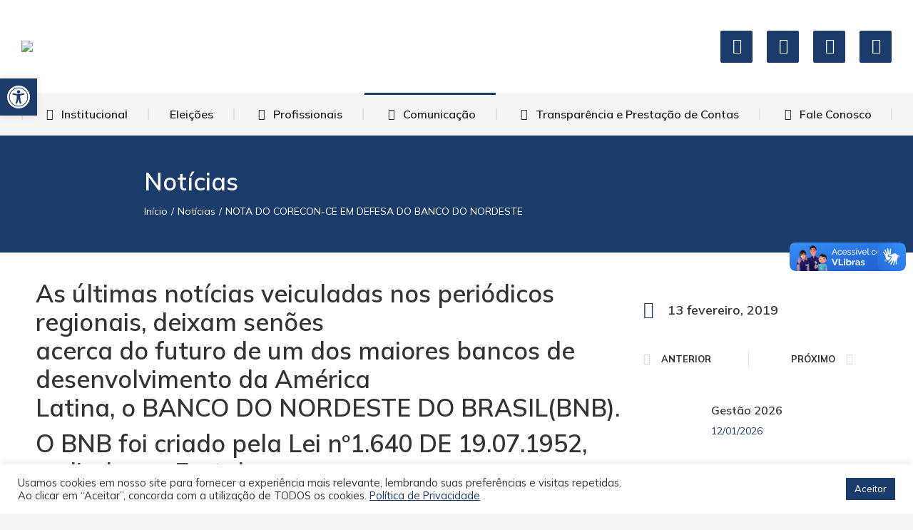

--- FILE ---
content_type: text/html; charset=UTF-8
request_url: https://corecon-ce.org.br/2019/02/nota-do-corecon-ce-em-defesa-do-banco-do-nordeste/
body_size: 47422
content:
<!DOCTYPE html>
<!--[if !(IE 6) | !(IE 7) | !(IE 8)  ]><!-->
<html lang="pt-BR" class="no-js">
<!--<![endif]-->
<head>
	<meta charset="UTF-8" />
		<meta name="viewport" content="width=device-width, initial-scale=1, maximum-scale=1, user-scalable=0">
			<link rel="profile" href="https://gmpg.org/xfn/11" />
	<meta name='robots' content='index, follow, max-image-preview:large, max-snippet:-1, max-video-preview:-1' />

	<!-- This site is optimized with the Yoast SEO plugin v23.3 - https://yoast.com/wordpress/plugins/seo/ -->
	<title>NOTA DO CORECON-CE EM DEFESA DO BANCO DO NORDESTE - Conselho Regional de Economia da 8ª Região - CE</title>
	<link rel="canonical" href="https://corecon-ce.org.br/2019/02/nota-do-corecon-ce-em-defesa-do-banco-do-nordeste/" />
	<meta property="og:locale" content="pt_BR" />
	<meta property="og:type" content="article" />
	<meta property="og:title" content="NOTA DO CORECON-CE EM DEFESA DO BANCO DO NORDESTE - Conselho Regional de Economia da 8ª Região - CE" />
	<meta property="og:description" content="As últimas notícias veiculadas nos periódicos regionais, deixam senõesacerca do futuro de um dos maiores bancos de desenvolvimento da AméricaLatina, o BANCO DO NORDESTE DO BRASIL(BNB). O BNB foi criado pela Lei nº1.640 DE 19.07.1952, sediado em Fortaleza,com missão diferenciada das demais instituições financeiras que desde suafundação a cumpre &#8211; “Atuar como Banco de Desenvolvimento&hellip;" />
	<meta property="og:url" content="https://corecon-ce.org.br/2019/02/nota-do-corecon-ce-em-defesa-do-banco-do-nordeste/" />
	<meta property="og:site_name" content="Conselho Regional de Economia da 8ª Região - CE" />
	<meta property="article:published_time" content="2019-02-13T15:15:00+00:00" />
	<meta property="article:modified_time" content="2021-04-09T15:32:33+00:00" />
	<meta property="og:image" content="https://corecon-ce.org.br/wp-content/uploads/2021/04/369.jpg" />
	<meta property="og:image:width" content="800" />
	<meta property="og:image:height" content="800" />
	<meta property="og:image:type" content="image/jpeg" />
	<meta name="author" content="alexandre" />
	<meta name="twitter:card" content="summary_large_image" />
	<meta name="twitter:label1" content="Escrito por" />
	<meta name="twitter:data1" content="alexandre" />
	<meta name="twitter:label2" content="Est. tempo de leitura" />
	<meta name="twitter:data2" content="3 minutos" />
	<script type="application/ld+json" class="yoast-schema-graph">{"@context":"https://schema.org","@graph":[{"@type":"Article","@id":"https://corecon-ce.org.br/2019/02/nota-do-corecon-ce-em-defesa-do-banco-do-nordeste/#article","isPartOf":{"@id":"https://corecon-ce.org.br/2019/02/nota-do-corecon-ce-em-defesa-do-banco-do-nordeste/"},"author":{"name":"alexandre","@id":"https://corecon-ce.org.br/#/schema/person/09b65c6c28b426ad1955f55dfff092a3"},"headline":"NOTA DO CORECON-CE EM DEFESA DO BANCO DO NORDESTE","datePublished":"2019-02-13T15:15:00+00:00","dateModified":"2021-04-09T15:32:33+00:00","mainEntityOfPage":{"@id":"https://corecon-ce.org.br/2019/02/nota-do-corecon-ce-em-defesa-do-banco-do-nordeste/"},"wordCount":549,"commentCount":0,"publisher":{"@id":"https://corecon-ce.org.br/#organization"},"image":{"@id":"https://corecon-ce.org.br/2019/02/nota-do-corecon-ce-em-defesa-do-banco-do-nordeste/#primaryimage"},"thumbnailUrl":"https://corecon-ce.org.br/wp-content/uploads/2021/04/369.jpg","articleSection":["Notícias"],"inLanguage":"pt-BR","potentialAction":[{"@type":"CommentAction","name":"Comment","target":["https://corecon-ce.org.br/2019/02/nota-do-corecon-ce-em-defesa-do-banco-do-nordeste/#respond"]}]},{"@type":"WebPage","@id":"https://corecon-ce.org.br/2019/02/nota-do-corecon-ce-em-defesa-do-banco-do-nordeste/","url":"https://corecon-ce.org.br/2019/02/nota-do-corecon-ce-em-defesa-do-banco-do-nordeste/","name":"NOTA DO CORECON-CE EM DEFESA DO BANCO DO NORDESTE - Conselho Regional de Economia da 8ª Região - CE","isPartOf":{"@id":"https://corecon-ce.org.br/#website"},"primaryImageOfPage":{"@id":"https://corecon-ce.org.br/2019/02/nota-do-corecon-ce-em-defesa-do-banco-do-nordeste/#primaryimage"},"image":{"@id":"https://corecon-ce.org.br/2019/02/nota-do-corecon-ce-em-defesa-do-banco-do-nordeste/#primaryimage"},"thumbnailUrl":"https://corecon-ce.org.br/wp-content/uploads/2021/04/369.jpg","datePublished":"2019-02-13T15:15:00+00:00","dateModified":"2021-04-09T15:32:33+00:00","breadcrumb":{"@id":"https://corecon-ce.org.br/2019/02/nota-do-corecon-ce-em-defesa-do-banco-do-nordeste/#breadcrumb"},"inLanguage":"pt-BR","potentialAction":[{"@type":"ReadAction","target":["https://corecon-ce.org.br/2019/02/nota-do-corecon-ce-em-defesa-do-banco-do-nordeste/"]}]},{"@type":"ImageObject","inLanguage":"pt-BR","@id":"https://corecon-ce.org.br/2019/02/nota-do-corecon-ce-em-defesa-do-banco-do-nordeste/#primaryimage","url":"https://corecon-ce.org.br/wp-content/uploads/2021/04/369.jpg","contentUrl":"https://corecon-ce.org.br/wp-content/uploads/2021/04/369.jpg","width":800,"height":800},{"@type":"BreadcrumbList","@id":"https://corecon-ce.org.br/2019/02/nota-do-corecon-ce-em-defesa-do-banco-do-nordeste/#breadcrumb","itemListElement":[{"@type":"ListItem","position":1,"name":"Início","item":"https://corecon-ce.org.br/"},{"@type":"ListItem","position":2,"name":"Privado: Blog grid","item":"https://corecon-ce.org.br/?page_id=30256"},{"@type":"ListItem","position":3,"name":"NOTA DO CORECON-CE EM DEFESA DO BANCO DO NORDESTE"}]},{"@type":"WebSite","@id":"https://corecon-ce.org.br/#website","url":"https://corecon-ce.org.br/","name":"Conselho Regional de Economia da 8ª Região - CE","description":"Portal do CORECON-CE","publisher":{"@id":"https://corecon-ce.org.br/#organization"},"potentialAction":[{"@type":"SearchAction","target":{"@type":"EntryPoint","urlTemplate":"https://corecon-ce.org.br/?s={search_term_string}"},"query-input":"required name=search_term_string"}],"inLanguage":"pt-BR"},{"@type":"Organization","@id":"https://corecon-ce.org.br/#organization","name":"Conselho Regional de Economia da 8ª Região - CE","url":"https://corecon-ce.org.br/","logo":{"@type":"ImageObject","inLanguage":"pt-BR","@id":"https://corecon-ce.org.br/#/schema/logo/image/","url":"https://corecon-ce.org.br/wp-content/uploads/2021/03/CORECON-CE.fw-min.png","contentUrl":"https://corecon-ce.org.br/wp-content/uploads/2021/03/CORECON-CE.fw-min.png","width":700,"height":202,"caption":"Conselho Regional de Economia da 8ª Região - CE"},"image":{"@id":"https://corecon-ce.org.br/#/schema/logo/image/"}},{"@type":"Person","@id":"https://corecon-ce.org.br/#/schema/person/09b65c6c28b426ad1955f55dfff092a3","name":"alexandre","image":{"@type":"ImageObject","inLanguage":"pt-BR","@id":"https://corecon-ce.org.br/#/schema/person/image/","url":"https://secure.gravatar.com/avatar/388d7cd890733309ce797e54462c0967?s=96&d=mm&r=g","contentUrl":"https://secure.gravatar.com/avatar/388d7cd890733309ce797e54462c0967?s=96&d=mm&r=g","caption":"alexandre"},"sameAs":["https://corecon-ce.org.br"],"url":"https://corecon-ce.org.br/author/alexandre/"}]}</script>
	<!-- / Yoast SEO plugin. -->


<link rel='dns-prefetch' href='//fonts.googleapis.com' />
<link rel="alternate" type="application/rss+xml" title="Feed para Conselho Regional de Economia da 8ª Região - CE &raquo;" href="https://corecon-ce.org.br/feed/" />
<link rel="alternate" type="application/rss+xml" title="Feed de comentários para Conselho Regional de Economia da 8ª Região - CE &raquo;" href="https://corecon-ce.org.br/comments/feed/" />
<link rel="alternate" type="application/rss+xml" title="Feed de comentários para Conselho Regional de Economia da 8ª Região - CE &raquo; NOTA DO CORECON-CE EM DEFESA DO BANCO DO NORDESTE" href="https://corecon-ce.org.br/2019/02/nota-do-corecon-ce-em-defesa-do-banco-do-nordeste/feed/" />
		<!-- This site uses the Google Analytics by MonsterInsights plugin v9.0.1 - Using Analytics tracking - https://www.monsterinsights.com/ -->
		<!-- Note: MonsterInsights is not currently configured on this site. The site owner needs to authenticate with Google Analytics in the MonsterInsights settings panel. -->
					<!-- No tracking code set -->
				<!-- / Google Analytics by MonsterInsights -->
		<script>
window._wpemojiSettings = {"baseUrl":"https:\/\/s.w.org\/images\/core\/emoji\/15.0.3\/72x72\/","ext":".png","svgUrl":"https:\/\/s.w.org\/images\/core\/emoji\/15.0.3\/svg\/","svgExt":".svg","source":{"concatemoji":"https:\/\/corecon-ce.org.br\/wp-includes\/js\/wp-emoji-release.min.js?ver=6.6.4"}};
/*! This file is auto-generated */
!function(i,n){var o,s,e;function c(e){try{var t={supportTests:e,timestamp:(new Date).valueOf()};sessionStorage.setItem(o,JSON.stringify(t))}catch(e){}}function p(e,t,n){e.clearRect(0,0,e.canvas.width,e.canvas.height),e.fillText(t,0,0);var t=new Uint32Array(e.getImageData(0,0,e.canvas.width,e.canvas.height).data),r=(e.clearRect(0,0,e.canvas.width,e.canvas.height),e.fillText(n,0,0),new Uint32Array(e.getImageData(0,0,e.canvas.width,e.canvas.height).data));return t.every(function(e,t){return e===r[t]})}function u(e,t,n){switch(t){case"flag":return n(e,"\ud83c\udff3\ufe0f\u200d\u26a7\ufe0f","\ud83c\udff3\ufe0f\u200b\u26a7\ufe0f")?!1:!n(e,"\ud83c\uddfa\ud83c\uddf3","\ud83c\uddfa\u200b\ud83c\uddf3")&&!n(e,"\ud83c\udff4\udb40\udc67\udb40\udc62\udb40\udc65\udb40\udc6e\udb40\udc67\udb40\udc7f","\ud83c\udff4\u200b\udb40\udc67\u200b\udb40\udc62\u200b\udb40\udc65\u200b\udb40\udc6e\u200b\udb40\udc67\u200b\udb40\udc7f");case"emoji":return!n(e,"\ud83d\udc26\u200d\u2b1b","\ud83d\udc26\u200b\u2b1b")}return!1}function f(e,t,n){var r="undefined"!=typeof WorkerGlobalScope&&self instanceof WorkerGlobalScope?new OffscreenCanvas(300,150):i.createElement("canvas"),a=r.getContext("2d",{willReadFrequently:!0}),o=(a.textBaseline="top",a.font="600 32px Arial",{});return e.forEach(function(e){o[e]=t(a,e,n)}),o}function t(e){var t=i.createElement("script");t.src=e,t.defer=!0,i.head.appendChild(t)}"undefined"!=typeof Promise&&(o="wpEmojiSettingsSupports",s=["flag","emoji"],n.supports={everything:!0,everythingExceptFlag:!0},e=new Promise(function(e){i.addEventListener("DOMContentLoaded",e,{once:!0})}),new Promise(function(t){var n=function(){try{var e=JSON.parse(sessionStorage.getItem(o));if("object"==typeof e&&"number"==typeof e.timestamp&&(new Date).valueOf()<e.timestamp+604800&&"object"==typeof e.supportTests)return e.supportTests}catch(e){}return null}();if(!n){if("undefined"!=typeof Worker&&"undefined"!=typeof OffscreenCanvas&&"undefined"!=typeof URL&&URL.createObjectURL&&"undefined"!=typeof Blob)try{var e="postMessage("+f.toString()+"("+[JSON.stringify(s),u.toString(),p.toString()].join(",")+"));",r=new Blob([e],{type:"text/javascript"}),a=new Worker(URL.createObjectURL(r),{name:"wpTestEmojiSupports"});return void(a.onmessage=function(e){c(n=e.data),a.terminate(),t(n)})}catch(e){}c(n=f(s,u,p))}t(n)}).then(function(e){for(var t in e)n.supports[t]=e[t],n.supports.everything=n.supports.everything&&n.supports[t],"flag"!==t&&(n.supports.everythingExceptFlag=n.supports.everythingExceptFlag&&n.supports[t]);n.supports.everythingExceptFlag=n.supports.everythingExceptFlag&&!n.supports.flag,n.DOMReady=!1,n.readyCallback=function(){n.DOMReady=!0}}).then(function(){return e}).then(function(){var e;n.supports.everything||(n.readyCallback(),(e=n.source||{}).concatemoji?t(e.concatemoji):e.wpemoji&&e.twemoji&&(t(e.twemoji),t(e.wpemoji)))}))}((window,document),window._wpemojiSettings);
</script>

<style id='wp-emoji-styles-inline-css'>

	img.wp-smiley, img.emoji {
		display: inline !important;
		border: none !important;
		box-shadow: none !important;
		height: 1em !important;
		width: 1em !important;
		margin: 0 0.07em !important;
		vertical-align: -0.1em !important;
		background: none !important;
		padding: 0 !important;
	}
</style>
<link rel='stylesheet' id='wp-block-library-css' href='https://corecon-ce.org.br/wp-includes/css/dist/block-library/style.min.css?ver=6.6.4' media='all' />
<style id='wp-block-library-theme-inline-css'>
.wp-block-audio :where(figcaption){color:#555;font-size:13px;text-align:center}.is-dark-theme .wp-block-audio :where(figcaption){color:#ffffffa6}.wp-block-audio{margin:0 0 1em}.wp-block-code{border:1px solid #ccc;border-radius:4px;font-family:Menlo,Consolas,monaco,monospace;padding:.8em 1em}.wp-block-embed :where(figcaption){color:#555;font-size:13px;text-align:center}.is-dark-theme .wp-block-embed :where(figcaption){color:#ffffffa6}.wp-block-embed{margin:0 0 1em}.blocks-gallery-caption{color:#555;font-size:13px;text-align:center}.is-dark-theme .blocks-gallery-caption{color:#ffffffa6}:root :where(.wp-block-image figcaption){color:#555;font-size:13px;text-align:center}.is-dark-theme :root :where(.wp-block-image figcaption){color:#ffffffa6}.wp-block-image{margin:0 0 1em}.wp-block-pullquote{border-bottom:4px solid;border-top:4px solid;color:currentColor;margin-bottom:1.75em}.wp-block-pullquote cite,.wp-block-pullquote footer,.wp-block-pullquote__citation{color:currentColor;font-size:.8125em;font-style:normal;text-transform:uppercase}.wp-block-quote{border-left:.25em solid;margin:0 0 1.75em;padding-left:1em}.wp-block-quote cite,.wp-block-quote footer{color:currentColor;font-size:.8125em;font-style:normal;position:relative}.wp-block-quote.has-text-align-right{border-left:none;border-right:.25em solid;padding-left:0;padding-right:1em}.wp-block-quote.has-text-align-center{border:none;padding-left:0}.wp-block-quote.is-large,.wp-block-quote.is-style-large,.wp-block-quote.is-style-plain{border:none}.wp-block-search .wp-block-search__label{font-weight:700}.wp-block-search__button{border:1px solid #ccc;padding:.375em .625em}:where(.wp-block-group.has-background){padding:1.25em 2.375em}.wp-block-separator.has-css-opacity{opacity:.4}.wp-block-separator{border:none;border-bottom:2px solid;margin-left:auto;margin-right:auto}.wp-block-separator.has-alpha-channel-opacity{opacity:1}.wp-block-separator:not(.is-style-wide):not(.is-style-dots){width:100px}.wp-block-separator.has-background:not(.is-style-dots){border-bottom:none;height:1px}.wp-block-separator.has-background:not(.is-style-wide):not(.is-style-dots){height:2px}.wp-block-table{margin:0 0 1em}.wp-block-table td,.wp-block-table th{word-break:normal}.wp-block-table :where(figcaption){color:#555;font-size:13px;text-align:center}.is-dark-theme .wp-block-table :where(figcaption){color:#ffffffa6}.wp-block-video :where(figcaption){color:#555;font-size:13px;text-align:center}.is-dark-theme .wp-block-video :where(figcaption){color:#ffffffa6}.wp-block-video{margin:0 0 1em}:root :where(.wp-block-template-part.has-background){margin-bottom:0;margin-top:0;padding:1.25em 2.375em}
</style>
<style id='classic-theme-styles-inline-css'>
/*! This file is auto-generated */
.wp-block-button__link{color:#fff;background-color:#32373c;border-radius:9999px;box-shadow:none;text-decoration:none;padding:calc(.667em + 2px) calc(1.333em + 2px);font-size:1.125em}.wp-block-file__button{background:#32373c;color:#fff;text-decoration:none}
</style>
<style id='global-styles-inline-css'>
:root{--wp--preset--aspect-ratio--square: 1;--wp--preset--aspect-ratio--4-3: 4/3;--wp--preset--aspect-ratio--3-4: 3/4;--wp--preset--aspect-ratio--3-2: 3/2;--wp--preset--aspect-ratio--2-3: 2/3;--wp--preset--aspect-ratio--16-9: 16/9;--wp--preset--aspect-ratio--9-16: 9/16;--wp--preset--color--black: #000000;--wp--preset--color--cyan-bluish-gray: #abb8c3;--wp--preset--color--white: #FFF;--wp--preset--color--pale-pink: #f78da7;--wp--preset--color--vivid-red: #cf2e2e;--wp--preset--color--luminous-vivid-orange: #ff6900;--wp--preset--color--luminous-vivid-amber: #fcb900;--wp--preset--color--light-green-cyan: #7bdcb5;--wp--preset--color--vivid-green-cyan: #00d084;--wp--preset--color--pale-cyan-blue: #8ed1fc;--wp--preset--color--vivid-cyan-blue: #0693e3;--wp--preset--color--vivid-purple: #9b51e0;--wp--preset--color--accent: #1b3b6a;--wp--preset--color--dark-gray: #111;--wp--preset--color--light-gray: #767676;--wp--preset--gradient--vivid-cyan-blue-to-vivid-purple: linear-gradient(135deg,rgba(6,147,227,1) 0%,rgb(155,81,224) 100%);--wp--preset--gradient--light-green-cyan-to-vivid-green-cyan: linear-gradient(135deg,rgb(122,220,180) 0%,rgb(0,208,130) 100%);--wp--preset--gradient--luminous-vivid-amber-to-luminous-vivid-orange: linear-gradient(135deg,rgba(252,185,0,1) 0%,rgba(255,105,0,1) 100%);--wp--preset--gradient--luminous-vivid-orange-to-vivid-red: linear-gradient(135deg,rgba(255,105,0,1) 0%,rgb(207,46,46) 100%);--wp--preset--gradient--very-light-gray-to-cyan-bluish-gray: linear-gradient(135deg,rgb(238,238,238) 0%,rgb(169,184,195) 100%);--wp--preset--gradient--cool-to-warm-spectrum: linear-gradient(135deg,rgb(74,234,220) 0%,rgb(151,120,209) 20%,rgb(207,42,186) 40%,rgb(238,44,130) 60%,rgb(251,105,98) 80%,rgb(254,248,76) 100%);--wp--preset--gradient--blush-light-purple: linear-gradient(135deg,rgb(255,206,236) 0%,rgb(152,150,240) 100%);--wp--preset--gradient--blush-bordeaux: linear-gradient(135deg,rgb(254,205,165) 0%,rgb(254,45,45) 50%,rgb(107,0,62) 100%);--wp--preset--gradient--luminous-dusk: linear-gradient(135deg,rgb(255,203,112) 0%,rgb(199,81,192) 50%,rgb(65,88,208) 100%);--wp--preset--gradient--pale-ocean: linear-gradient(135deg,rgb(255,245,203) 0%,rgb(182,227,212) 50%,rgb(51,167,181) 100%);--wp--preset--gradient--electric-grass: linear-gradient(135deg,rgb(202,248,128) 0%,rgb(113,206,126) 100%);--wp--preset--gradient--midnight: linear-gradient(135deg,rgb(2,3,129) 0%,rgb(40,116,252) 100%);--wp--preset--font-size--small: 13px;--wp--preset--font-size--medium: 20px;--wp--preset--font-size--large: 36px;--wp--preset--font-size--x-large: 42px;--wp--preset--spacing--20: 0.44rem;--wp--preset--spacing--30: 0.67rem;--wp--preset--spacing--40: 1rem;--wp--preset--spacing--50: 1.5rem;--wp--preset--spacing--60: 2.25rem;--wp--preset--spacing--70: 3.38rem;--wp--preset--spacing--80: 5.06rem;--wp--preset--shadow--natural: 6px 6px 9px rgba(0, 0, 0, 0.2);--wp--preset--shadow--deep: 12px 12px 50px rgba(0, 0, 0, 0.4);--wp--preset--shadow--sharp: 6px 6px 0px rgba(0, 0, 0, 0.2);--wp--preset--shadow--outlined: 6px 6px 0px -3px rgba(255, 255, 255, 1), 6px 6px rgba(0, 0, 0, 1);--wp--preset--shadow--crisp: 6px 6px 0px rgba(0, 0, 0, 1);}:where(.is-layout-flex){gap: 0.5em;}:where(.is-layout-grid){gap: 0.5em;}body .is-layout-flex{display: flex;}.is-layout-flex{flex-wrap: wrap;align-items: center;}.is-layout-flex > :is(*, div){margin: 0;}body .is-layout-grid{display: grid;}.is-layout-grid > :is(*, div){margin: 0;}:where(.wp-block-columns.is-layout-flex){gap: 2em;}:where(.wp-block-columns.is-layout-grid){gap: 2em;}:where(.wp-block-post-template.is-layout-flex){gap: 1.25em;}:where(.wp-block-post-template.is-layout-grid){gap: 1.25em;}.has-black-color{color: var(--wp--preset--color--black) !important;}.has-cyan-bluish-gray-color{color: var(--wp--preset--color--cyan-bluish-gray) !important;}.has-white-color{color: var(--wp--preset--color--white) !important;}.has-pale-pink-color{color: var(--wp--preset--color--pale-pink) !important;}.has-vivid-red-color{color: var(--wp--preset--color--vivid-red) !important;}.has-luminous-vivid-orange-color{color: var(--wp--preset--color--luminous-vivid-orange) !important;}.has-luminous-vivid-amber-color{color: var(--wp--preset--color--luminous-vivid-amber) !important;}.has-light-green-cyan-color{color: var(--wp--preset--color--light-green-cyan) !important;}.has-vivid-green-cyan-color{color: var(--wp--preset--color--vivid-green-cyan) !important;}.has-pale-cyan-blue-color{color: var(--wp--preset--color--pale-cyan-blue) !important;}.has-vivid-cyan-blue-color{color: var(--wp--preset--color--vivid-cyan-blue) !important;}.has-vivid-purple-color{color: var(--wp--preset--color--vivid-purple) !important;}.has-black-background-color{background-color: var(--wp--preset--color--black) !important;}.has-cyan-bluish-gray-background-color{background-color: var(--wp--preset--color--cyan-bluish-gray) !important;}.has-white-background-color{background-color: var(--wp--preset--color--white) !important;}.has-pale-pink-background-color{background-color: var(--wp--preset--color--pale-pink) !important;}.has-vivid-red-background-color{background-color: var(--wp--preset--color--vivid-red) !important;}.has-luminous-vivid-orange-background-color{background-color: var(--wp--preset--color--luminous-vivid-orange) !important;}.has-luminous-vivid-amber-background-color{background-color: var(--wp--preset--color--luminous-vivid-amber) !important;}.has-light-green-cyan-background-color{background-color: var(--wp--preset--color--light-green-cyan) !important;}.has-vivid-green-cyan-background-color{background-color: var(--wp--preset--color--vivid-green-cyan) !important;}.has-pale-cyan-blue-background-color{background-color: var(--wp--preset--color--pale-cyan-blue) !important;}.has-vivid-cyan-blue-background-color{background-color: var(--wp--preset--color--vivid-cyan-blue) !important;}.has-vivid-purple-background-color{background-color: var(--wp--preset--color--vivid-purple) !important;}.has-black-border-color{border-color: var(--wp--preset--color--black) !important;}.has-cyan-bluish-gray-border-color{border-color: var(--wp--preset--color--cyan-bluish-gray) !important;}.has-white-border-color{border-color: var(--wp--preset--color--white) !important;}.has-pale-pink-border-color{border-color: var(--wp--preset--color--pale-pink) !important;}.has-vivid-red-border-color{border-color: var(--wp--preset--color--vivid-red) !important;}.has-luminous-vivid-orange-border-color{border-color: var(--wp--preset--color--luminous-vivid-orange) !important;}.has-luminous-vivid-amber-border-color{border-color: var(--wp--preset--color--luminous-vivid-amber) !important;}.has-light-green-cyan-border-color{border-color: var(--wp--preset--color--light-green-cyan) !important;}.has-vivid-green-cyan-border-color{border-color: var(--wp--preset--color--vivid-green-cyan) !important;}.has-pale-cyan-blue-border-color{border-color: var(--wp--preset--color--pale-cyan-blue) !important;}.has-vivid-cyan-blue-border-color{border-color: var(--wp--preset--color--vivid-cyan-blue) !important;}.has-vivid-purple-border-color{border-color: var(--wp--preset--color--vivid-purple) !important;}.has-vivid-cyan-blue-to-vivid-purple-gradient-background{background: var(--wp--preset--gradient--vivid-cyan-blue-to-vivid-purple) !important;}.has-light-green-cyan-to-vivid-green-cyan-gradient-background{background: var(--wp--preset--gradient--light-green-cyan-to-vivid-green-cyan) !important;}.has-luminous-vivid-amber-to-luminous-vivid-orange-gradient-background{background: var(--wp--preset--gradient--luminous-vivid-amber-to-luminous-vivid-orange) !important;}.has-luminous-vivid-orange-to-vivid-red-gradient-background{background: var(--wp--preset--gradient--luminous-vivid-orange-to-vivid-red) !important;}.has-very-light-gray-to-cyan-bluish-gray-gradient-background{background: var(--wp--preset--gradient--very-light-gray-to-cyan-bluish-gray) !important;}.has-cool-to-warm-spectrum-gradient-background{background: var(--wp--preset--gradient--cool-to-warm-spectrum) !important;}.has-blush-light-purple-gradient-background{background: var(--wp--preset--gradient--blush-light-purple) !important;}.has-blush-bordeaux-gradient-background{background: var(--wp--preset--gradient--blush-bordeaux) !important;}.has-luminous-dusk-gradient-background{background: var(--wp--preset--gradient--luminous-dusk) !important;}.has-pale-ocean-gradient-background{background: var(--wp--preset--gradient--pale-ocean) !important;}.has-electric-grass-gradient-background{background: var(--wp--preset--gradient--electric-grass) !important;}.has-midnight-gradient-background{background: var(--wp--preset--gradient--midnight) !important;}.has-small-font-size{font-size: var(--wp--preset--font-size--small) !important;}.has-medium-font-size{font-size: var(--wp--preset--font-size--medium) !important;}.has-large-font-size{font-size: var(--wp--preset--font-size--large) !important;}.has-x-large-font-size{font-size: var(--wp--preset--font-size--x-large) !important;}
:where(.wp-block-post-template.is-layout-flex){gap: 1.25em;}:where(.wp-block-post-template.is-layout-grid){gap: 1.25em;}
:where(.wp-block-columns.is-layout-flex){gap: 2em;}:where(.wp-block-columns.is-layout-grid){gap: 2em;}
:root :where(.wp-block-pullquote){font-size: 1.5em;line-height: 1.6;}
</style>
<link rel='stylesheet' id='contact-form-7-css' href='https://corecon-ce.org.br/wp-content/plugins/contact-form-7/includes/css/styles.css?ver=5.9.8' media='all' />
<link rel='stylesheet' id='cookie-law-info-css' href='https://corecon-ce.org.br/wp-content/plugins/cookie-law-info/legacy/public/css/cookie-law-info-public.css?ver=3.2.6' media='all' />
<link rel='stylesheet' id='cookie-law-info-gdpr-css' href='https://corecon-ce.org.br/wp-content/plugins/cookie-law-info/legacy/public/css/cookie-law-info-gdpr.css?ver=3.2.6' media='all' />
<link rel='stylesheet' id='the7-font-css' href='https://corecon-ce.org.br/wp-content/themes/dt-the7/fonts/icomoon-the7-font/icomoon-the7-font.min.css?ver=11.16.1' media='all' />
<link rel='stylesheet' id='the7-awesome-fonts-css' href='https://corecon-ce.org.br/wp-content/themes/dt-the7/fonts/FontAwesome/css/all.min.css?ver=11.16.1' media='all' />
<link rel='stylesheet' id='elementor-icons-css' href='https://corecon-ce.org.br/wp-content/plugins/elementor/assets/lib/eicons/css/elementor-icons.min.css?ver=5.30.0' media='all' />
<link rel='stylesheet' id='elementor-frontend-css' href='https://corecon-ce.org.br/wp-content/uploads/elementor/css/custom-frontend.min.css?ver=1764863702' media='all' />
<link rel='stylesheet' id='swiper-css' href='https://corecon-ce.org.br/wp-content/plugins/elementor/assets/lib/swiper/v8/css/swiper.min.css?ver=8.4.5' media='all' />
<link rel='stylesheet' id='elementor-post-146-css' href='https://corecon-ce.org.br/wp-content/uploads/elementor/css/post-146.css?ver=1764863702' media='all' />
<link rel='stylesheet' id='elementor-pro-css' href='https://corecon-ce.org.br/wp-content/uploads/elementor/css/custom-pro-frontend.min.css?ver=1764863702' media='all' />
<link rel='stylesheet' id='elementor-global-css' href='https://corecon-ce.org.br/wp-content/uploads/elementor/css/global.css?ver=1764863702' media='all' />
<link rel='stylesheet' id='elementor-post-30070-css' href='https://corecon-ce.org.br/wp-content/uploads/elementor/css/post-30070.css?ver=1764863703' media='all' />
<link rel='stylesheet' id='elementor-post-1560-css' href='https://corecon-ce.org.br/wp-content/uploads/elementor/css/post-1560.css?ver=1764863727' media='all' />
<link rel='stylesheet' id='tablepress-default-css' href='https://corecon-ce.org.br/wp-content/plugins/tablepress/css/build/default.css?ver=3.2' media='all' />
<link rel='stylesheet' id='pojo-a11y-css' href='https://corecon-ce.org.br/wp-content/plugins/pojo-accessibility/assets/css/style.min.css?ver=1.0.0' media='all' />
<link rel='stylesheet' id='dt-web-fonts-css' href='https://fonts.googleapis.com/css?family=Mulish:400,600,700%7CRoboto:400,600,700' media='all' />
<link rel='stylesheet' id='dt-main-css' href='https://corecon-ce.org.br/wp-content/themes/dt-the7/css/main.min.css?ver=11.16.1' media='all' />
<style id='dt-main-inline-css'>
body #load {
  display: block;
  height: 100%;
  overflow: hidden;
  position: fixed;
  width: 100%;
  z-index: 9901;
  opacity: 1;
  visibility: visible;
  transition: all .35s ease-out;
}
.load-wrap {
  width: 100%;
  height: 100%;
  background-position: center center;
  background-repeat: no-repeat;
  text-align: center;
  display: -ms-flexbox;
  display: -ms-flex;
  display: flex;
  -ms-align-items: center;
  -ms-flex-align: center;
  align-items: center;
  -ms-flex-flow: column wrap;
  flex-flow: column wrap;
  -ms-flex-pack: center;
  -ms-justify-content: center;
  justify-content: center;
}
.load-wrap > svg {
  position: absolute;
  top: 50%;
  left: 50%;
  transform: translate(-50%,-50%);
}
#load {
  background: var(--the7-elementor-beautiful-loading-bg,#ffffff);
  --the7-beautiful-spinner-color2: var(--the7-beautiful-spinner-color,#1b3b6a);
}

</style>
<link rel='stylesheet' id='the7-custom-scrollbar-css' href='https://corecon-ce.org.br/wp-content/themes/dt-the7/lib/custom-scrollbar/custom-scrollbar.min.css?ver=11.16.1' media='all' />
<link rel='stylesheet' id='the7-core-css' href='https://corecon-ce.org.br/wp-content/plugins/dt-the7-core/assets/css/post-type.min.css?ver=2.7.10' media='all' />
<link rel='stylesheet' id='the7-css-vars-css' href='https://corecon-ce.org.br/wp-content/uploads/the7-css/css-vars.css?ver=20918ce4198a' media='all' />
<link rel='stylesheet' id='dt-custom-css' href='https://corecon-ce.org.br/wp-content/uploads/the7-css/custom.css?ver=20918ce4198a' media='all' />
<link rel='stylesheet' id='dt-media-css' href='https://corecon-ce.org.br/wp-content/uploads/the7-css/media.css?ver=20918ce4198a' media='all' />
<link rel='stylesheet' id='the7-mega-menu-css' href='https://corecon-ce.org.br/wp-content/uploads/the7-css/mega-menu.css?ver=20918ce4198a' media='all' />
<link rel='stylesheet' id='the7-elements-albums-portfolio-css' href='https://corecon-ce.org.br/wp-content/uploads/the7-css/the7-elements-albums-portfolio.css?ver=20918ce4198a' media='all' />
<link rel='stylesheet' id='the7-elements-css' href='https://corecon-ce.org.br/wp-content/uploads/the7-css/post-type-dynamic.css?ver=20918ce4198a' media='all' />
<link rel='stylesheet' id='style-css' href='https://corecon-ce.org.br/wp-content/themes/dt-the7/style.css?ver=11.16.1' media='all' />
<link rel='stylesheet' id='the7-elementor-global-css' href='https://corecon-ce.org.br/wp-content/themes/dt-the7/css/compatibility/elementor/elementor-global.min.css?ver=11.16.1' media='all' />
<link rel='stylesheet' id='google-fonts-1-css' href='https://fonts.googleapis.com/css?family=Roboto%3A100%2C100italic%2C200%2C200italic%2C300%2C300italic%2C400%2C400italic%2C500%2C500italic%2C600%2C600italic%2C700%2C700italic%2C800%2C800italic%2C900%2C900italic%7CRoboto+Slab%3A100%2C100italic%2C200%2C200italic%2C300%2C300italic%2C400%2C400italic%2C500%2C500italic%2C600%2C600italic%2C700%2C700italic%2C800%2C800italic%2C900%2C900italic%7CMulish%3A100%2C100italic%2C200%2C200italic%2C300%2C300italic%2C400%2C400italic%2C500%2C500italic%2C600%2C600italic%2C700%2C700italic%2C800%2C800italic%2C900%2C900italic&#038;display=auto&#038;ver=6.6.4' media='all' />
<link rel='stylesheet' id='elementor-icons-shared-0-css' href='https://corecon-ce.org.br/wp-content/plugins/elementor/assets/lib/font-awesome/css/fontawesome.min.css?ver=5.15.3' media='all' />
<link rel='stylesheet' id='elementor-icons-fa-solid-css' href='https://corecon-ce.org.br/wp-content/plugins/elementor/assets/lib/font-awesome/css/solid.min.css?ver=5.15.3' media='all' />
<link rel='stylesheet' id='elementor-icons-the7-icons-css' href='https://corecon-ce.org.br/wp-content/themes/dt-the7/fonts/icomoon-the7-font/icomoon-the7-font.min.css?ver=11.16.1' media='all' />
<link rel='stylesheet' id='elementor-icons-fa-brands-css' href='https://corecon-ce.org.br/wp-content/plugins/elementor/assets/lib/font-awesome/css/brands.min.css?ver=5.15.3' media='all' />
<link rel='stylesheet' id='elementor-icons-fa-regular-css' href='https://corecon-ce.org.br/wp-content/plugins/elementor/assets/lib/font-awesome/css/regular.min.css?ver=5.15.3' media='all' />
<link rel="preconnect" href="https://fonts.gstatic.com/" crossorigin><script src="https://corecon-ce.org.br/wp-includes/js/jquery/jquery.min.js?ver=3.7.1" id="jquery-core-js"></script>
<script src="https://corecon-ce.org.br/wp-includes/js/jquery/jquery-migrate.min.js?ver=3.4.1" id="jquery-migrate-js"></script>
<script id="cookie-law-info-js-extra">
var Cli_Data = {"nn_cookie_ids":[],"cookielist":[],"non_necessary_cookies":[],"ccpaEnabled":"","ccpaRegionBased":"","ccpaBarEnabled":"","strictlyEnabled":["necessary","obligatoire"],"ccpaType":"gdpr","js_blocking":"1","custom_integration":"","triggerDomRefresh":"","secure_cookies":""};
var cli_cookiebar_settings = {"animate_speed_hide":"500","animate_speed_show":"500","background":"#FFF","border":"#b1a6a6c2","border_on":"","button_1_button_colour":"#1b3b6a","button_1_button_hover":"#162f55","button_1_link_colour":"#fff","button_1_as_button":"1","button_1_new_win":"","button_2_button_colour":"#333","button_2_button_hover":"#292929","button_2_link_colour":"#1b3b6a","button_2_as_button":"","button_2_hidebar":"","button_3_button_colour":"#c64f37","button_3_button_hover":"#9e3f2c","button_3_link_colour":"#fff","button_3_as_button":"1","button_3_new_win":"","button_4_button_colour":"#000","button_4_button_hover":"#000000","button_4_link_colour":"#333333","button_4_as_button":"","button_7_button_colour":"#1b3b6a","button_7_button_hover":"#162f55","button_7_link_colour":"#fff","button_7_as_button":"1","button_7_new_win":"","font_family":"inherit","header_fix":"","notify_animate_hide":"1","notify_animate_show":"1","notify_div_id":"#cookie-law-info-bar","notify_position_horizontal":"right","notify_position_vertical":"bottom","scroll_close":"","scroll_close_reload":"","accept_close_reload":"","reject_close_reload":"","showagain_tab":"","showagain_background":"#fff","showagain_border":"#000","showagain_div_id":"#cookie-law-info-again","showagain_x_position":"100px","text":"#333333","show_once_yn":"","show_once":"10000","logging_on":"","as_popup":"","popup_overlay":"1","bar_heading_text":"","cookie_bar_as":"banner","popup_showagain_position":"bottom-right","widget_position":"left"};
var log_object = {"ajax_url":"https:\/\/corecon-ce.org.br\/wp-admin\/admin-ajax.php"};
</script>
<script src="https://corecon-ce.org.br/wp-content/plugins/cookie-law-info/legacy/public/js/cookie-law-info-public.js?ver=3.2.6" id="cookie-law-info-js"></script>
<script id="dt-above-fold-js-extra">
var dtLocal = {"themeUrl":"https:\/\/corecon-ce.org.br\/wp-content\/themes\/dt-the7","passText":"Para ver esse post protegido, insira a senha abaixo:","moreButtonText":{"loading":"Carregando...","loadMore":"Veja mais"},"postID":"33529","ajaxurl":"https:\/\/corecon-ce.org.br\/wp-admin\/admin-ajax.php","REST":{"baseUrl":"https:\/\/corecon-ce.org.br\/wp-json\/the7\/v1","endpoints":{"sendMail":"\/send-mail"}},"contactMessages":{"required":"One or more fields have an error. Please check and try again.","terms":"Please accept the privacy policy.","fillTheCaptchaError":"Please, fill the captcha."},"captchaSiteKey":"","ajaxNonce":"58f9f44aae","pageData":"","themeSettings":{"smoothScroll":"off","lazyLoading":false,"desktopHeader":{"height":190},"ToggleCaptionEnabled":"disabled","ToggleCaption":"Navigation","floatingHeader":{"showAfter":150,"showMenu":true,"height":60,"logo":{"showLogo":true,"html":"<img class=\" preload-me\" src=\"https:\/\/corecon-ce.org.br\/wp-content\/uploads\/2021\/03\/CORECON-CE.fw-min2-1.png\" srcset=\"https:\/\/corecon-ce.org.br\/wp-content\/uploads\/2021\/03\/CORECON-CE.fw-min2-1.png 200w, https:\/\/corecon-ce.org.br\/wp-content\/uploads\/2021\/03\/CORECON-CE.fw-minf.png 400w\" width=\"200\" height=\"58\"   sizes=\"200px\" alt=\"Conselho Regional de Economia da 8\u00aa Regi\u00e3o - CE\" \/>","url":"https:\/\/corecon-ce.org.br\/"}},"topLine":{"floatingTopLine":{"logo":{"showLogo":false,"html":""}}},"mobileHeader":{"firstSwitchPoint":1025,"secondSwitchPoint":778,"firstSwitchPointHeight":60,"secondSwitchPointHeight":60,"mobileToggleCaptionEnabled":"disabled","mobileToggleCaption":"Menu"},"stickyMobileHeaderFirstSwitch":{"logo":{"html":"<img class=\" preload-me\" src=\"https:\/\/corecon-ce.org.br\/wp-content\/uploads\/2021\/03\/CORECON-CE.fw-min2-1.png\" srcset=\"https:\/\/corecon-ce.org.br\/wp-content\/uploads\/2021\/03\/CORECON-CE.fw-min2-1.png 200w, https:\/\/corecon-ce.org.br\/wp-content\/uploads\/2021\/03\/CORECON-CE.fw-minf.png 400w\" width=\"200\" height=\"58\"   sizes=\"200px\" alt=\"Conselho Regional de Economia da 8\u00aa Regi\u00e3o - CE\" \/>"}},"stickyMobileHeaderSecondSwitch":{"logo":{"html":"<img class=\" preload-me\" src=\"https:\/\/corecon-ce.org.br\/wp-content\/uploads\/2021\/03\/CORECON-CE.fw-min2-1.png\" srcset=\"https:\/\/corecon-ce.org.br\/wp-content\/uploads\/2021\/03\/CORECON-CE.fw-min2-1.png 200w, https:\/\/corecon-ce.org.br\/wp-content\/uploads\/2021\/03\/CORECON-CE.fw-minf.png 400w\" width=\"200\" height=\"58\"   sizes=\"200px\" alt=\"Conselho Regional de Economia da 8\u00aa Regi\u00e3o - CE\" \/>"}},"sidebar":{"switchPoint":992},"boxedWidth":"1680px"},"elementor":{"settings":{"container_width":1180}}};
var dtShare = {"shareButtonText":{"facebook":"Share on Facebook","twitter":"Share on X","pinterest":"Pin it","linkedin":"Share on Linkedin","whatsapp":"Share on Whatsapp"},"overlayOpacity":"90"};
</script>
<script src="https://corecon-ce.org.br/wp-content/themes/dt-the7/js/above-the-fold.min.js?ver=11.16.1" id="dt-above-fold-js"></script>
<link rel="https://api.w.org/" href="https://corecon-ce.org.br/wp-json/" /><link rel="alternate" title="JSON" type="application/json" href="https://corecon-ce.org.br/wp-json/wp/v2/posts/33529" /><link rel="EditURI" type="application/rsd+xml" title="RSD" href="https://corecon-ce.org.br/xmlrpc.php?rsd" />
<meta name="generator" content="WordPress 6.6.4" />
<link rel='shortlink' href='https://corecon-ce.org.br/?p=33529' />
<link rel="alternate" title="oEmbed (JSON)" type="application/json+oembed" href="https://corecon-ce.org.br/wp-json/oembed/1.0/embed?url=https%3A%2F%2Fcorecon-ce.org.br%2F2019%2F02%2Fnota-do-corecon-ce-em-defesa-do-banco-do-nordeste%2F" />
<link rel="alternate" title="oEmbed (XML)" type="text/xml+oembed" href="https://corecon-ce.org.br/wp-json/oembed/1.0/embed?url=https%3A%2F%2Fcorecon-ce.org.br%2F2019%2F02%2Fnota-do-corecon-ce-em-defesa-do-banco-do-nordeste%2F&#038;format=xml" />
<meta name="cdp-version" content="1.4.8" /><!-- start Simple Custom CSS and JS -->
<style>
*, ::before, ::after {
    box-sizing: content-box;
}
</style>
<!-- end Simple Custom CSS and JS -->
<link rel="pingback" href="https://corecon-ce.org.br/xmlrpc.php">
<meta name="generator" content="Elementor 3.23.4; features: e_lazyload; settings: css_print_method-external, google_font-enabled, font_display-auto">
<style>.recentcomments a{display:inline !important;padding:0 !important;margin:0 !important;}</style><style type="text/css">
#pojo-a11y-toolbar .pojo-a11y-toolbar-toggle a{ background-color: #1b3b6a;	color: #ffffff;}
#pojo-a11y-toolbar .pojo-a11y-toolbar-overlay, #pojo-a11y-toolbar .pojo-a11y-toolbar-overlay ul.pojo-a11y-toolbar-items.pojo-a11y-links{ border-color: #1b3b6a;}
body.pojo-a11y-focusable a:focus{ outline-style: solid !important;	outline-width: 1px !important;	outline-color: #FF0000 !important;}
#pojo-a11y-toolbar{ top: 110px !important;}
#pojo-a11y-toolbar .pojo-a11y-toolbar-overlay{ background-color: #ffffff;}
#pojo-a11y-toolbar .pojo-a11y-toolbar-overlay ul.pojo-a11y-toolbar-items li.pojo-a11y-toolbar-item a, #pojo-a11y-toolbar .pojo-a11y-toolbar-overlay p.pojo-a11y-toolbar-title{ color: #333333;}
#pojo-a11y-toolbar .pojo-a11y-toolbar-overlay ul.pojo-a11y-toolbar-items li.pojo-a11y-toolbar-item a.active{ background-color: #1b3b6a;	color: #ffffff;}
@media (max-width: 767px) { #pojo-a11y-toolbar { top: 90px !important; } }</style>			<style>
				.e-con.e-parent:nth-of-type(n+4):not(.e-lazyloaded):not(.e-no-lazyload),
				.e-con.e-parent:nth-of-type(n+4):not(.e-lazyloaded):not(.e-no-lazyload) * {
					background-image: none !important;
				}
				@media screen and (max-height: 1024px) {
					.e-con.e-parent:nth-of-type(n+3):not(.e-lazyloaded):not(.e-no-lazyload),
					.e-con.e-parent:nth-of-type(n+3):not(.e-lazyloaded):not(.e-no-lazyload) * {
						background-image: none !important;
					}
				}
				@media screen and (max-height: 640px) {
					.e-con.e-parent:nth-of-type(n+2):not(.e-lazyloaded):not(.e-no-lazyload),
					.e-con.e-parent:nth-of-type(n+2):not(.e-lazyloaded):not(.e-no-lazyload) * {
						background-image: none !important;
					}
				}
			</style>
			<script type="text/javascript" id="the7-loader-script">
document.addEventListener("DOMContentLoaded", function(event) {
	var load = document.getElementById("load");
	if(!load.classList.contains('loader-removed')){
		var removeLoading = setTimeout(function() {
			load.className += " loader-removed";
		}, 300);
	}
});
</script>
		<link rel="icon" href="https://corecon-ce.org.br/wp-content/uploads/2021/03/cropped-CORECON-CE.icone_.fw_.png" type="image/png" sizes="16x16"/><link rel="icon" href="https://corecon-ce.org.br/wp-content/uploads/2021/03/cropped-CORECON-CE.icone_.fw_.png" type="image/png" sizes="32x32"/><style id='the7-custom-inline-css' type='text/css'>
.sub-nav .menu-item i.fa,
.sub-nav .menu-item i.fas,
.sub-nav .menu-item i.far,
.sub-nav .menu-item i.fab {
	text-align: center;
	width: 1.25em;
}
</style>
</head>
<body id="the7-body" class="post-template-default single single-post postid-33529 single-format-standard wp-custom-logo wp-embed-responsive the7-core-ver-2.7.10 title-off dt-responsive-on right-mobile-menu-close-icon ouside-menu-close-icon  minus-medium-mobile-menu-close-icon fade-medium-menu-close-icon srcset-enabled btn-flat custom-btn-color custom-btn-hover-color phantom-fade phantom-line-decoration phantom-custom-logo-on sticky-mobile-header top-header first-switch-logo-left first-switch-menu-right second-switch-logo-left second-switch-menu-right right-mobile-menu layzr-loading-on popup-message-style the7-ver-11.16.1 dt-fa-compatibility elementor-default elementor-template-full-width elementor-clear-template elementor-kit-146 elementor-page-1560">
<!-- The7 11.16.1 -->
<div id="load" class="spinner-loader">
	<div class="load-wrap"><style type="text/css">
    [class*="the7-spinner-animate-"]{
        animation: spinner-animation 1s cubic-bezier(1,1,1,1) infinite;
        x:46.5px;
        y:40px;
        width:7px;
        height:20px;
        fill:var(--the7-beautiful-spinner-color2);
        opacity: 0.2;
    }
    .the7-spinner-animate-2{
        animation-delay: 0.083s;
    }
    .the7-spinner-animate-3{
        animation-delay: 0.166s;
    }
    .the7-spinner-animate-4{
         animation-delay: 0.25s;
    }
    .the7-spinner-animate-5{
         animation-delay: 0.33s;
    }
    .the7-spinner-animate-6{
         animation-delay: 0.416s;
    }
    .the7-spinner-animate-7{
         animation-delay: 0.5s;
    }
    .the7-spinner-animate-8{
         animation-delay: 0.58s;
    }
    .the7-spinner-animate-9{
         animation-delay: 0.666s;
    }
    .the7-spinner-animate-10{
         animation-delay: 0.75s;
    }
    .the7-spinner-animate-11{
        animation-delay: 0.83s;
    }
    .the7-spinner-animate-12{
        animation-delay: 0.916s;
    }
    @keyframes spinner-animation{
        from {
            opacity: 1;
        }
        to{
            opacity: 0;
        }
    }
</style>
<svg width="75px" height="75px" xmlns="http://www.w3.org/2000/svg" viewBox="0 0 100 100" preserveAspectRatio="xMidYMid">
	<rect class="the7-spinner-animate-1" rx="5" ry="5" transform="rotate(0 50 50) translate(0 -30)"></rect>
	<rect class="the7-spinner-animate-2" rx="5" ry="5" transform="rotate(30 50 50) translate(0 -30)"></rect>
	<rect class="the7-spinner-animate-3" rx="5" ry="5" transform="rotate(60 50 50) translate(0 -30)"></rect>
	<rect class="the7-spinner-animate-4" rx="5" ry="5" transform="rotate(90 50 50) translate(0 -30)"></rect>
	<rect class="the7-spinner-animate-5" rx="5" ry="5" transform="rotate(120 50 50) translate(0 -30)"></rect>
	<rect class="the7-spinner-animate-6" rx="5" ry="5" transform="rotate(150 50 50) translate(0 -30)"></rect>
	<rect class="the7-spinner-animate-7" rx="5" ry="5" transform="rotate(180 50 50) translate(0 -30)"></rect>
	<rect class="the7-spinner-animate-8" rx="5" ry="5" transform="rotate(210 50 50) translate(0 -30)"></rect>
	<rect class="the7-spinner-animate-9" rx="5" ry="5" transform="rotate(240 50 50) translate(0 -30)"></rect>
	<rect class="the7-spinner-animate-10" rx="5" ry="5" transform="rotate(270 50 50) translate(0 -30)"></rect>
	<rect class="the7-spinner-animate-11" rx="5" ry="5" transform="rotate(300 50 50) translate(0 -30)"></rect>
	<rect class="the7-spinner-animate-12" rx="5" ry="5" transform="rotate(330 50 50) translate(0 -30)"></rect>
</svg></div>
</div>
<div id="page" >
	<a class="skip-link screen-reader-text" href="#content">Pular para o conteúdo</a>

<div class="masthead classic-header justify bg-behind-menu widgets full-height dividers surround shadow-mobile-header-decoration large-mobile-menu-icon dt-parent-menu-clickable show-sub-menu-on-hover show-device-logo show-mobile-logo"  role="banner">

	<div class="top-bar full-width-line top-bar-empty top-bar-line-hide">
	<div class="top-bar-bg" ></div>
	<div class="mini-widgets left-widgets"></div><div class="mini-widgets right-widgets"></div></div>

	<header class="header-bar">

		<div class="branding">
	<div id="site-title" class="assistive-text">Conselho Regional de Economia da 8ª Região &#8211; CE</div>
	<div id="site-description" class="assistive-text">Portal do CORECON-CE</div>
	<a class="" href="https://corecon-ce.org.br/"><img class=" preload-me" src="https://corecon-ce.org.br/wp-content/uploads/2021/03/CORECON-CE.fw-minf.png" srcset="https://corecon-ce.org.br/wp-content/uploads/2021/03/CORECON-CE.fw-minf.png 400w, https://corecon-ce.org.br/wp-content/uploads/2021/03/CORECON-CE.fw-minf.png 400w" width="400" height="115"   sizes="400px" alt="Conselho Regional de Economia da 8ª Região - CE" /><img class="mobile-logo preload-me" src="https://corecon-ce.org.br/wp-content/uploads/2021/03/CORECON-CE.fw-min2-1.png" srcset="https://corecon-ce.org.br/wp-content/uploads/2021/03/CORECON-CE.fw-min2-1.png 200w, https://corecon-ce.org.br/wp-content/uploads/2021/03/CORECON-CE.fw-minf.png 400w" width="200" height="58"   sizes="200px" alt="Conselho Regional de Economia da 8ª Região - CE" /></a><div class="mini-widgets"></div><div class="mini-widgets"><a href="https://corecon-ce.org.br/atualizacao-cadastral/" class="microwidget-btn mini-button header-elements-button-1 show-on-desktop near-logo-first-switch in-menu-second-switch microwidget-btn-bg-on microwidget-btn-hover-bg-on disable-animation-bg border-on hover-border-on btn-icon-align-right" ><span>ATUALIZAÇÃO CADASTRAL</span></a><a href="https://cofecon.brctotal.com/coreconce08/pgs/ConsultarInscritos.aspx" class="microwidget-btn mini-button header-elements-button-2 show-on-desktop in-menu-first-switch in-menu-second-switch microwidget-btn-bg-on microwidget-btn-hover-bg-on disable-animation-bg border-off hover-border-off btn-icon-align-right" target="_blank"><span>CONSULTAR PROFISSIONAIS</span><i class="icomoon-the7-font-the7-more-00"></i></a></div></div>

		<nav class="navigation">

			<ul id="primary-menu" class="main-nav bg-outline-decoration hover-bg-decoration hover-line-decoration active-bg-decoration active-line-decoration"><li class="menu-item menu-item-type-custom menu-item-object-custom menu-item-has-children menu-item-30738 first has-children depth-0"><a href='#' class=' mega-menu-img mega-menu-img-left' data-level='1'><i class="fa-fw far fa-building" style="margin: 0px 6px 0px 0px;" ></i><span class="menu-item-text"><span class="menu-text">Institucional</span></span></a><ul class="sub-nav level-arrows-on"><li class="menu-item menu-item-type-custom menu-item-object-custom menu-item-has-children menu-item-31176 first has-children depth-1"><a href='#' data-level='2'><span class="menu-item-text"><span class="menu-text">Ações</span></span></a><ul class="sub-nav level-arrows-on"><li class="menu-item menu-item-type-custom menu-item-object-custom menu-item-has-children menu-item-35271 first has-children depth-2"><a href='#' data-level='3'><span class="menu-item-text"><span class="menu-text">Cursos</span></span></a><ul class="sub-nav level-arrows-on"><li class="menu-item menu-item-type-post_type menu-item-object-page menu-item-35268 first depth-3"><a href='https://corecon-ce.org.br/cursos-online-promovidos-pelo-sindecon-ce-com-apoio-do-corecon-ce/' data-level='4'><span class="menu-item-text"><span class="menu-text">Cursos Online promovidos pelo Sindecon-Ce com apoio do Corecon-Ce (2021)</span></span></a></li> <li class="menu-item menu-item-type-post_type menu-item-object-page menu-item-34825 depth-3"><a href='https://corecon-ce.org.br/cursos/' data-level='4'><span class="menu-item-text"><span class="menu-text">Curso Matemática Financeira com Excel (2019)</span></span></a></li> </ul></li> <li class="menu-item menu-item-type-post_type menu-item-object-page menu-item-34824 depth-2"><a href='https://corecon-ce.org.br/palestras/' data-level='3'><span class="menu-item-text"><span class="menu-text">Palestras</span></span></a></li> <li class="menu-item menu-item-type-post_type menu-item-object-page menu-item-34960 depth-2"><a href='https://corecon-ce.org.br/participacoes/' data-level='3'><span class="menu-item-text"><span class="menu-text">Participações</span></span></a></li> <li class="menu-item menu-item-type-custom menu-item-object-custom menu-item-has-children menu-item-34839 has-children depth-2"><a href='#' data-level='3'><span class="menu-item-text"><span class="menu-text">Semana do Economista</span></span></a><ul class="sub-nav level-arrows-on"><li class="menu-item menu-item-type-post_type menu-item-object-page menu-item-34843 first depth-3"><a href='https://corecon-ce.org.br/semana-do-economista-2019/' data-level='4'><span class="menu-item-text"><span class="menu-text">2019</span></span></a></li> <li class="menu-item menu-item-type-post_type menu-item-object-page menu-item-35075 depth-3"><a href='https://corecon-ce.org.br/semana-do-economista-2020/' data-level='4'><span class="menu-item-text"><span class="menu-text">2020</span></span></a></li> <li class="menu-item menu-item-type-post_type menu-item-object-post menu-item-35758 depth-3"><a href='https://corecon-ce.org.br/2021/08/confira-a-programacao-completa-da-semana-do-economista/' data-level='4'><span class="menu-item-text"><span class="menu-text">2021</span></span></a></li> <li class="menu-item menu-item-type-post_type menu-item-object-post menu-item-37454 depth-3"><a href='https://corecon-ce.org.br/2022/08/sessao-solene-em-homenagem-ao-dia-do-economista-condecora-economistas-e-jornalistas/' data-level='4'><span class="menu-item-text"><span class="menu-text">2022</span></span></a></li> </ul></li> <li class="menu-item menu-item-type-custom menu-item-object-custom menu-item-37443 depth-2"><a href='https://corecon-ce.org.br/2022/09/gravacoes-paineis-xxxi-encontro-de-entidades-de-economistas-do-nordeste/' data-level='3'><span class="menu-item-text"><span class="menu-text">XXXI Encontro de Entidades de Economistas do Nordeste</span></span></a></li> </ul></li> <li class="menu-item menu-item-type-custom menu-item-object-custom menu-item-has-children menu-item-34850 has-children depth-1"><a href='#' data-level='2'><span class="menu-item-text"><span class="menu-text">Comissões de Trabalho</span></span></a><ul class="sub-nav level-arrows-on"><li class="menu-item menu-item-type-post_type menu-item-object-page menu-item-39336 first depth-2"><a href='https://corecon-ce.org.br/comissoes-de-trabalho-2025/' data-level='3'><span class="menu-item-text"><span class="menu-text">2025</span></span></a></li> <li class="menu-item menu-item-type-post_type menu-item-object-page menu-item-37555 depth-2"><a href='https://corecon-ce.org.br/comissoes-de-trabalho-2023/' data-level='3'><span class="menu-item-text"><span class="menu-text">2023</span></span></a></li> <li class="menu-item menu-item-type-post_type menu-item-object-page menu-item-36370 depth-2"><a href='https://corecon-ce.org.br/comissoes-de-trabalho-2022/' data-level='3'><span class="menu-item-text"><span class="menu-text">2022</span></span></a></li> <li class="menu-item menu-item-type-post_type menu-item-object-page menu-item-34853 depth-2"><a href='https://corecon-ce.org.br/comissoes-de-trabalho-2021/' data-level='3'><span class="menu-item-text"><span class="menu-text">2021</span></span></a></li> <li class="menu-item menu-item-type-post_type menu-item-object-page menu-item-34852 depth-2"><a href='https://corecon-ce.org.br/comissoes-de-trabalho-2020/' data-level='3'><span class="menu-item-text"><span class="menu-text">2020</span></span></a></li> <li class="menu-item menu-item-type-post_type menu-item-object-page menu-item-34851 depth-2"><a href='https://corecon-ce.org.br/comissoes-de-trabalho-2019/' data-level='3'><span class="menu-item-text"><span class="menu-text">2019</span></span></a></li> </ul></li> <li class="menu-item menu-item-type-post_type menu-item-object-page menu-item-30739 depth-1"><a href='https://corecon-ce.org.br/quem-somos/' data-level='2'><span class="menu-item-text"><span class="menu-text">Quem Somos</span></span></a></li> <li class="menu-item menu-item-type-post_type menu-item-object-page menu-item-30759 depth-1"><a href='https://corecon-ce.org.br/onde-estamos/' data-level='2'><span class="menu-item-text"><span class="menu-text">Onde estamos</span></span></a></li> <li class="menu-item menu-item-type-post_type menu-item-object-page menu-item-30770 depth-1"><a href='https://corecon-ce.org.br/estrutura-organizacional/' data-level='2'><span class="menu-item-text"><span class="menu-text">Estrutura Organizacional</span></span></a></li> <li class="menu-item menu-item-type-post_type menu-item-object-page menu-item-37525 depth-1"><a href='https://corecon-ce.org.br/galeria-ex-presidentes/' data-level='2'><span class="menu-item-text"><span class="menu-text">Galeria | Ex-presidentes</span></span></a></li> </ul></li> <li class="menu-item menu-item-type-post_type menu-item-object-post menu-item-has-children menu-item-37213 has-children depth-0"><a href='https://corecon-ce.org.br/2022/09/eleicoes-2022/' data-level='1'><span class="menu-item-text"><span class="menu-text">Eleições</span></span></a><ul class="sub-nav level-arrows-on"><li class="menu-item menu-item-type-post_type menu-item-object-post menu-item-37263 first depth-1"><a href='https://corecon-ce.org.br/2022/09/eleicoes-2022/' data-level='2'><span class="menu-item-text"><span class="menu-text">Eleições 2022</span></span></a></li> <li class="menu-item menu-item-type-post_type menu-item-object-post menu-item-38520 depth-1"><a href='https://corecon-ce.org.br/2023/08/eleicoes-2023/' data-level='2'><span class="menu-item-text"><span class="menu-text">Eleições 2023</span></span></a></li> <li class="menu-item menu-item-type-post_type menu-item-object-post menu-item-39044 depth-1"><a href='https://corecon-ce.org.br/2024/08/eleicoes-2024/' data-level='2'><span class="menu-item-text"><span class="menu-text">Eleições 2024</span></span></a></li> <li class="menu-item menu-item-type-post_type menu-item-object-post menu-item-39592 depth-1"><a href='https://corecon-ce.org.br/2025/08/eleicoes-2025/' data-level='2'><span class="menu-item-text"><span class="menu-text">Eleições 2025</span></span></a></li> </ul></li> <li class="menu-item menu-item-type-custom menu-item-object-custom menu-item-has-children menu-item-30777 has-children depth-0"><a href='#' class=' mega-menu-img mega-menu-img-left' data-level='1'><i class="fa-fw fas fa-user-tie" style="margin: 0px 6px 0px 0px;" ></i><span class="menu-item-text"><span class="menu-text">Profissionais</span></span></a><ul class="sub-nav level-arrows-on"><li class="menu-item menu-item-type-post_type menu-item-object-page menu-item-31175 first depth-1"><a href='https://corecon-ce.org.br/convenios/' data-level='2'><span class="menu-item-text"><span class="menu-text">Convênios</span></span></a></li> <li class="menu-item menu-item-type-custom menu-item-object-custom menu-item-has-children menu-item-31174 has-children depth-1"><a href='#' data-level='2'><span class="menu-item-text"><span class="menu-text">Registro</span></span></a><ul class="sub-nav level-arrows-on"><li class="menu-item menu-item-type-post_type menu-item-object-page menu-item-38627 first depth-2"><a href='https://corecon-ce.org.br/registro-profissional/' data-level='3'><span class="menu-item-text"><span class="menu-text">Registro Profissional</span></span></a></li> <li class="menu-item menu-item-type-post_type menu-item-object-page menu-item-38261 depth-2"><a href='https://corecon-ce.org.br/registro-de-estudantes/' data-level='3'><span class="menu-item-text"><span class="menu-text">Registro de Estudantes</span></span></a></li> <li class="menu-item menu-item-type-post_type menu-item-object-page menu-item-39971 depth-2"><a href='https://corecon-ce.org.br/registro-mestres-e-doutores/' data-level='3'><span class="menu-item-text"><span class="menu-text">Registro Mestres e Doutores em Economia</span></span></a></li> <li class="menu-item menu-item-type-post_type menu-item-object-page menu-item-38263 depth-2"><a href='https://corecon-ce.org.br/registro-pessoa-juridica/' data-level='3'><span class="menu-item-text"><span class="menu-text">Registro Pessoa Jurídica</span></span></a></li> <li class="menu-item menu-item-type-post_type menu-item-object-page menu-item-30798 depth-2"><a href='https://corecon-ce.org.br/registro-ativo-com-desconto/' data-level='3'><span class="menu-item-text"><span class="menu-text">Registro ativo com desconto</span></span></a></li> <li class="menu-item menu-item-type-post_type menu-item-object-page menu-item-34860 depth-2"><a href='https://corecon-ce.org.br/peritos/' data-level='3'><span class="menu-item-text"><span class="menu-text">Peritos</span></span></a></li> <li class="menu-item menu-item-type-post_type menu-item-object-page menu-item-35953 depth-2"><a href='https://corecon-ce.org.br/cancelamento-e-suspensao-de-registro/' data-level='3'><span class="menu-item-text"><span class="menu-text">Cancelamento e Suspensão de Registro &#8211; PF</span></span></a></li> <li class="menu-item menu-item-type-post_type menu-item-object-post menu-item-37627 depth-2"><a href='https://corecon-ce.org.br/2023/01/cancelamento-e-suspensao-de-registro-pj/' data-level='3'><span class="menu-item-text"><span class="menu-text">Cancelamento de Registro – PJ</span></span></a></li> <li class="menu-item menu-item-type-post_type menu-item-object-post menu-item-37279 depth-2"><a href='https://corecon-ce.org.br/2022/10/transferencia-de-registro/' data-level='3'><span class="menu-item-text"><span class="menu-text">Transferência de Registro</span></span></a></li> <li class="menu-item menu-item-type-custom menu-item-object-custom menu-item-37348 depth-2"><a href='https://corecon-ce.org.br/wp-content/uploads/2022/10/Comunicado-de-Exercicio-Temporario-no-Corecon-CE.pdf' data-level='3'><span class="menu-item-text"><span class="menu-text">Exercício Temporário</span></span></a></li> </ul></li> <li class="menu-item menu-item-type-post_type menu-item-object-page menu-item-37460 depth-1"><a href='https://corecon-ce.org.br/2a-via-da-carteira/' data-level='2'><span class="menu-item-text"><span class="menu-text">Emissão de Carteira – 2ª Via</span></span></a></li> <li class="menu-item menu-item-type-custom menu-item-object-custom menu-item-36859 depth-1"><a href='https://cofecon.org.br/cofecon/?page_id=14861' data-level='2'><span class="menu-item-text"><span class="menu-text">Cursos Conexos</span></span></a></li> <li class="menu-item menu-item-type-post_type menu-item-object-page menu-item-36635 depth-1"><a href='https://corecon-ce.org.br/exercicio-da-profissao-economista/' data-level='2'><span class="menu-item-text"><span class="menu-text">Exercício da Profissão Economista</span></span></a></li> <li class="menu-item menu-item-type-post_type menu-item-object-page menu-item-36295 depth-1"><a href='https://corecon-ce.org.br/exercicio-ilegal-da-profissao/' data-level='2'><span class="menu-item-text"><span class="menu-text">Exercício Ilegal da Profissão</span></span></a></li> <li class="menu-item menu-item-type-post_type menu-item-object-page menu-item-39164 depth-1"><a href='https://corecon-ce.org.br/denuncia/' data-level='2'><span class="menu-item-text"><span class="menu-text">Denúncia</span></span></a></li> <li class="menu-item menu-item-type-post_type menu-item-object-post menu-item-has-children menu-item-36419 has-children depth-1"><a href='https://corecon-ce.org.br/2022/02/coaf-comunicacao-de-nao-ocorrencia-2021-ou-declaracao-negativa-2021/' data-level='2'><span class="menu-item-text"><span class="menu-text">DECLARAÇÃO COAF</span></span></a><ul class="sub-nav level-arrows-on"><li class="menu-item menu-item-type-post_type menu-item-object-post menu-item-37611 first depth-2"><a href='https://corecon-ce.org.br/2022/02/coaf-comunicacao-de-nao-ocorrencia-2021-ou-declaracao-negativa-2021/' data-level='3'><span class="menu-item-text"><span class="menu-text">2021</span></span></a></li> <li class="menu-item menu-item-type-post_type menu-item-object-post menu-item-37612 depth-2"><a href='https://corecon-ce.org.br/2023/01/coaf-comunicacao-de-nao-ocorrencia-2022-ou-declaracao-negativa-2022/' data-level='3'><span class="menu-item-text"><span class="menu-text">2022</span></span></a></li> <li class="menu-item menu-item-type-post_type menu-item-object-post menu-item-38751 depth-2"><a href='https://corecon-ce.org.br/2024/01/declaracao-coaf-2023/' data-level='3'><span class="menu-item-text"><span class="menu-text">2023</span></span></a></li> <li class="menu-item menu-item-type-post_type menu-item-object-page menu-item-39449 depth-2"><a href='https://corecon-ce.org.br/coaf-comunicacao-de-nao-ocorrencia-2025-ou-declaracao-negativa-2025/' data-level='3'><span class="menu-item-text"><span class="menu-text">2025</span></span></a></li> <li class="menu-item menu-item-type-post_type menu-item-object-page menu-item-39951 depth-2"><a href='https://corecon-ce.org.br/coaf-comunicacao-de-nao-ocorrencia-2026-ou-declaracao-negativa-2026/' data-level='3'><span class="menu-item-text"><span class="menu-text">2026</span></span></a></li> </ul></li> <li class="menu-item menu-item-type-custom menu-item-object-custom menu-item-36836 depth-1"><a href='https://app.isend.com.br/iSend/external/magazine?encrypt=51069C7C517B30E6DCFCCA4AD8AE688B2FD4C4D445709F9342A535398CCEF12B' data-level='2'><span class="menu-item-text"><span class="menu-text">Guia de Orientação Profissional &#8211; 2ª Edição</span></span></a></li> <li class="menu-item menu-item-type-custom menu-item-object-custom menu-item-37464 depth-1"><a href='https://cofecon.org.br/cofecon/?page_id=18018' data-level='2'><span class="menu-item-text"><span class="menu-text">Mestres e Doutores em Economia</span></span></a></li> <li class="menu-item menu-item-type-post_type menu-item-object-page menu-item-37473 depth-1"><a href='https://corecon-ce.org.br/anuidade-taxas-e-emolumentos/' data-level='2'><span class="menu-item-text"><span class="menu-text">Anuidade, Taxas e Emolumentos</span></span></a></li> </ul></li> <li class="menu-item menu-item-type-custom menu-item-object-custom menu-item-has-children menu-item-31182 has-children depth-0"><a href='#' class=' mega-menu-img mega-menu-img-left' data-level='1'><i class="fa-fw fas fa-tv" style="margin: 0px 6px 0px 0px;" ></i><span class="menu-item-text"><span class="menu-text">Comunicação</span></span></a><ul class="sub-nav level-arrows-on"><li class="menu-item menu-item-type-custom menu-item-object-custom menu-item-has-children menu-item-34858 first has-children depth-1"><a href='#' data-level='2'><span class="menu-item-text"><span class="menu-text">Calendário de Plenárias</span></span></a><ul class="sub-nav level-arrows-on"><li class="menu-item menu-item-type-post_type menu-item-object-page menu-item-39438 first depth-2"><a href='https://corecon-ce.org.br/calendario-de-plenarias-2025/' data-level='3'><span class="menu-item-text"><span class="menu-text">2025</span></span></a></li> <li class="menu-item menu-item-type-post_type menu-item-object-page menu-item-39239 depth-2"><a href='https://corecon-ce.org.br/calendario-de-plenarias-2024/' data-level='3'><span class="menu-item-text"><span class="menu-text">2024</span></span></a></li> <li class="menu-item menu-item-type-post_type menu-item-object-page menu-item-37858 depth-2"><a href='https://corecon-ce.org.br/calendario-de-plenarias-2023/' data-level='3'><span class="menu-item-text"><span class="menu-text">2023</span></span></a></li> <li class="menu-item menu-item-type-post_type menu-item-object-page menu-item-36524 depth-2"><a href='https://corecon-ce.org.br/calendario-de-plenarias-2022/' data-level='3'><span class="menu-item-text"><span class="menu-text">2022</span></span></a></li> <li class="menu-item menu-item-type-post_type menu-item-object-page menu-item-35442 depth-2"><a href='https://corecon-ce.org.br/calendario-de-plenarias-2021/' data-level='3'><span class="menu-item-text"><span class="menu-text">2021</span></span></a></li> <li class="menu-item menu-item-type-post_type menu-item-object-page menu-item-34859 depth-2"><a href='https://corecon-ce.org.br/calendario-de-plenarias-2020/' data-level='3'><span class="menu-item-text"><span class="menu-text">2020</span></span></a></li> </ul></li> <li class="menu-item menu-item-type-post_type menu-item-object-page menu-item-31186 depth-1"><a href='https://corecon-ce.org.br/boletim-do-economista/' data-level='2'><span class="menu-item-text"><span class="menu-text">Boletim do Economista – Acervo Histórico</span></span></a></li> <li class="menu-item menu-item-type-taxonomy menu-item-object-category current-post-ancestor current-menu-parent current-post-parent menu-item-31187 act depth-1"><a href='https://corecon-ce.org.br/category/noticias/' data-level='2'><span class="menu-item-text"><span class="menu-text">Notícias</span></span></a></li> <li class="menu-item menu-item-type-post_type menu-item-object-page menu-item-31184 depth-1"><a href='https://corecon-ce.org.br/revista-economistas/' data-level='2'><span class="menu-item-text"><span class="menu-text">Revista Economistas</span></span></a></li> <li class="menu-item menu-item-type-post_type menu-item-object-page menu-item-31185 depth-1"><a href='https://corecon-ce.org.br/indice-de-expectativa-dos-especialistas-em-economia-do-ceara/' data-level='2'><span class="menu-item-text"><span class="menu-text">Índice de Expectativa dos Especialistas em Economia do Ceará</span></span></a></li> </ul></li> <li class="menu-item menu-item-type-custom menu-item-object-custom menu-item-31177 depth-0"><a href='https://transparencia.corecon-ce.org.br' target='_blank' class=' mega-menu-img mega-menu-img-left' data-level='1'><i class="fa-fw far fa-eye" style="margin: 0px 6px 0px 0px;" ></i><span class="menu-item-text"><span class="menu-text">Transparência e Prestação de Contas</span></span></a></li> <li class="menu-item menu-item-type-custom menu-item-object-custom menu-item-has-children menu-item-31178 last has-children depth-0"><a href='#' class=' mega-menu-img mega-menu-img-left' data-level='1'><i class="fa-fw icomoon-the7-font-the7-phone-071" style="margin: 0px 6px 0px 0px;" ></i><span class="menu-item-text"><span class="menu-text">Fale Conosco</span></span></a><ul class="sub-nav level-arrows-on"><li class="menu-item menu-item-type-post_type menu-item-object-page menu-item-31179 first depth-1"><a href='https://corecon-ce.org.br/atendimento/' data-level='2'><span class="menu-item-text"><span class="menu-text">Atendimento</span></span></a></li> <li class="menu-item menu-item-type-post_type menu-item-object-page menu-item-34903 depth-1"><a href='https://corecon-ce.org.br/contato/' data-level='2'><span class="menu-item-text"><span class="menu-text">Contato</span></span></a></li> <li class="menu-item menu-item-type-post_type menu-item-object-page menu-item-31180 depth-1"><a href='https://corecon-ce.org.br/perguntas-frequentes/' data-level='2'><span class="menu-item-text"><span class="menu-text">Perguntas Frequentes</span></span></a></li> <li class="menu-item menu-item-type-custom menu-item-object-custom menu-item-31188 depth-1"><a href='http://esic.cofecon.org.br/' target='_blank' data-level='2'><span class="menu-item-text"><span class="menu-text">Serviço de Informação ao Cidadão (e-SIC)</span></span></a></li> </ul></li> </ul>
			
		</nav>

	</header>

</div>
<div role="navigation" aria-label="Main Menu" class="dt-mobile-header ">
	<div class="dt-close-mobile-menu-icon" aria-label="Close" role="button"><div class="close-line-wrap"><span class="close-line"></span><span class="close-line"></span><span class="close-line"></span></div></div>	<ul id="mobile-menu" class="mobile-main-nav">
		<li class="menu-item menu-item-type-custom menu-item-object-custom menu-item-has-children menu-item-30738 first has-children depth-0"><a href='#' class=' mega-menu-img mega-menu-img-left' data-level='1'><i class="fa-fw far fa-building" style="margin: 0px 6px 0px 0px;" ></i><span class="menu-item-text"><span class="menu-text">Institucional</span></span></a><ul class="sub-nav level-arrows-on"><li class="menu-item menu-item-type-custom menu-item-object-custom menu-item-has-children menu-item-31176 first has-children depth-1"><a href='#' data-level='2'><span class="menu-item-text"><span class="menu-text">Ações</span></span></a><ul class="sub-nav level-arrows-on"><li class="menu-item menu-item-type-custom menu-item-object-custom menu-item-has-children menu-item-35271 first has-children depth-2"><a href='#' data-level='3'><span class="menu-item-text"><span class="menu-text">Cursos</span></span></a><ul class="sub-nav level-arrows-on"><li class="menu-item menu-item-type-post_type menu-item-object-page menu-item-35268 first depth-3"><a href='https://corecon-ce.org.br/cursos-online-promovidos-pelo-sindecon-ce-com-apoio-do-corecon-ce/' data-level='4'><span class="menu-item-text"><span class="menu-text">Cursos Online promovidos pelo Sindecon-Ce com apoio do Corecon-Ce (2021)</span></span></a></li> <li class="menu-item menu-item-type-post_type menu-item-object-page menu-item-34825 depth-3"><a href='https://corecon-ce.org.br/cursos/' data-level='4'><span class="menu-item-text"><span class="menu-text">Curso Matemática Financeira com Excel (2019)</span></span></a></li> </ul></li> <li class="menu-item menu-item-type-post_type menu-item-object-page menu-item-34824 depth-2"><a href='https://corecon-ce.org.br/palestras/' data-level='3'><span class="menu-item-text"><span class="menu-text">Palestras</span></span></a></li> <li class="menu-item menu-item-type-post_type menu-item-object-page menu-item-34960 depth-2"><a href='https://corecon-ce.org.br/participacoes/' data-level='3'><span class="menu-item-text"><span class="menu-text">Participações</span></span></a></li> <li class="menu-item menu-item-type-custom menu-item-object-custom menu-item-has-children menu-item-34839 has-children depth-2"><a href='#' data-level='3'><span class="menu-item-text"><span class="menu-text">Semana do Economista</span></span></a><ul class="sub-nav level-arrows-on"><li class="menu-item menu-item-type-post_type menu-item-object-page menu-item-34843 first depth-3"><a href='https://corecon-ce.org.br/semana-do-economista-2019/' data-level='4'><span class="menu-item-text"><span class="menu-text">2019</span></span></a></li> <li class="menu-item menu-item-type-post_type menu-item-object-page menu-item-35075 depth-3"><a href='https://corecon-ce.org.br/semana-do-economista-2020/' data-level='4'><span class="menu-item-text"><span class="menu-text">2020</span></span></a></li> <li class="menu-item menu-item-type-post_type menu-item-object-post menu-item-35758 depth-3"><a href='https://corecon-ce.org.br/2021/08/confira-a-programacao-completa-da-semana-do-economista/' data-level='4'><span class="menu-item-text"><span class="menu-text">2021</span></span></a></li> <li class="menu-item menu-item-type-post_type menu-item-object-post menu-item-37454 depth-3"><a href='https://corecon-ce.org.br/2022/08/sessao-solene-em-homenagem-ao-dia-do-economista-condecora-economistas-e-jornalistas/' data-level='4'><span class="menu-item-text"><span class="menu-text">2022</span></span></a></li> </ul></li> <li class="menu-item menu-item-type-custom menu-item-object-custom menu-item-37443 depth-2"><a href='https://corecon-ce.org.br/2022/09/gravacoes-paineis-xxxi-encontro-de-entidades-de-economistas-do-nordeste/' data-level='3'><span class="menu-item-text"><span class="menu-text">XXXI Encontro de Entidades de Economistas do Nordeste</span></span></a></li> </ul></li> <li class="menu-item menu-item-type-custom menu-item-object-custom menu-item-has-children menu-item-34850 has-children depth-1"><a href='#' data-level='2'><span class="menu-item-text"><span class="menu-text">Comissões de Trabalho</span></span></a><ul class="sub-nav level-arrows-on"><li class="menu-item menu-item-type-post_type menu-item-object-page menu-item-39336 first depth-2"><a href='https://corecon-ce.org.br/comissoes-de-trabalho-2025/' data-level='3'><span class="menu-item-text"><span class="menu-text">2025</span></span></a></li> <li class="menu-item menu-item-type-post_type menu-item-object-page menu-item-37555 depth-2"><a href='https://corecon-ce.org.br/comissoes-de-trabalho-2023/' data-level='3'><span class="menu-item-text"><span class="menu-text">2023</span></span></a></li> <li class="menu-item menu-item-type-post_type menu-item-object-page menu-item-36370 depth-2"><a href='https://corecon-ce.org.br/comissoes-de-trabalho-2022/' data-level='3'><span class="menu-item-text"><span class="menu-text">2022</span></span></a></li> <li class="menu-item menu-item-type-post_type menu-item-object-page menu-item-34853 depth-2"><a href='https://corecon-ce.org.br/comissoes-de-trabalho-2021/' data-level='3'><span class="menu-item-text"><span class="menu-text">2021</span></span></a></li> <li class="menu-item menu-item-type-post_type menu-item-object-page menu-item-34852 depth-2"><a href='https://corecon-ce.org.br/comissoes-de-trabalho-2020/' data-level='3'><span class="menu-item-text"><span class="menu-text">2020</span></span></a></li> <li class="menu-item menu-item-type-post_type menu-item-object-page menu-item-34851 depth-2"><a href='https://corecon-ce.org.br/comissoes-de-trabalho-2019/' data-level='3'><span class="menu-item-text"><span class="menu-text">2019</span></span></a></li> </ul></li> <li class="menu-item menu-item-type-post_type menu-item-object-page menu-item-30739 depth-1"><a href='https://corecon-ce.org.br/quem-somos/' data-level='2'><span class="menu-item-text"><span class="menu-text">Quem Somos</span></span></a></li> <li class="menu-item menu-item-type-post_type menu-item-object-page menu-item-30759 depth-1"><a href='https://corecon-ce.org.br/onde-estamos/' data-level='2'><span class="menu-item-text"><span class="menu-text">Onde estamos</span></span></a></li> <li class="menu-item menu-item-type-post_type menu-item-object-page menu-item-30770 depth-1"><a href='https://corecon-ce.org.br/estrutura-organizacional/' data-level='2'><span class="menu-item-text"><span class="menu-text">Estrutura Organizacional</span></span></a></li> <li class="menu-item menu-item-type-post_type menu-item-object-page menu-item-37525 depth-1"><a href='https://corecon-ce.org.br/galeria-ex-presidentes/' data-level='2'><span class="menu-item-text"><span class="menu-text">Galeria | Ex-presidentes</span></span></a></li> </ul></li> <li class="menu-item menu-item-type-post_type menu-item-object-post menu-item-has-children menu-item-37213 has-children depth-0"><a href='https://corecon-ce.org.br/2022/09/eleicoes-2022/' data-level='1'><span class="menu-item-text"><span class="menu-text">Eleições</span></span></a><ul class="sub-nav level-arrows-on"><li class="menu-item menu-item-type-post_type menu-item-object-post menu-item-37263 first depth-1"><a href='https://corecon-ce.org.br/2022/09/eleicoes-2022/' data-level='2'><span class="menu-item-text"><span class="menu-text">Eleições 2022</span></span></a></li> <li class="menu-item menu-item-type-post_type menu-item-object-post menu-item-38520 depth-1"><a href='https://corecon-ce.org.br/2023/08/eleicoes-2023/' data-level='2'><span class="menu-item-text"><span class="menu-text">Eleições 2023</span></span></a></li> <li class="menu-item menu-item-type-post_type menu-item-object-post menu-item-39044 depth-1"><a href='https://corecon-ce.org.br/2024/08/eleicoes-2024/' data-level='2'><span class="menu-item-text"><span class="menu-text">Eleições 2024</span></span></a></li> <li class="menu-item menu-item-type-post_type menu-item-object-post menu-item-39592 depth-1"><a href='https://corecon-ce.org.br/2025/08/eleicoes-2025/' data-level='2'><span class="menu-item-text"><span class="menu-text">Eleições 2025</span></span></a></li> </ul></li> <li class="menu-item menu-item-type-custom menu-item-object-custom menu-item-has-children menu-item-30777 has-children depth-0"><a href='#' class=' mega-menu-img mega-menu-img-left' data-level='1'><i class="fa-fw fas fa-user-tie" style="margin: 0px 6px 0px 0px;" ></i><span class="menu-item-text"><span class="menu-text">Profissionais</span></span></a><ul class="sub-nav level-arrows-on"><li class="menu-item menu-item-type-post_type menu-item-object-page menu-item-31175 first depth-1"><a href='https://corecon-ce.org.br/convenios/' data-level='2'><span class="menu-item-text"><span class="menu-text">Convênios</span></span></a></li> <li class="menu-item menu-item-type-custom menu-item-object-custom menu-item-has-children menu-item-31174 has-children depth-1"><a href='#' data-level='2'><span class="menu-item-text"><span class="menu-text">Registro</span></span></a><ul class="sub-nav level-arrows-on"><li class="menu-item menu-item-type-post_type menu-item-object-page menu-item-38627 first depth-2"><a href='https://corecon-ce.org.br/registro-profissional/' data-level='3'><span class="menu-item-text"><span class="menu-text">Registro Profissional</span></span></a></li> <li class="menu-item menu-item-type-post_type menu-item-object-page menu-item-38261 depth-2"><a href='https://corecon-ce.org.br/registro-de-estudantes/' data-level='3'><span class="menu-item-text"><span class="menu-text">Registro de Estudantes</span></span></a></li> <li class="menu-item menu-item-type-post_type menu-item-object-page menu-item-39971 depth-2"><a href='https://corecon-ce.org.br/registro-mestres-e-doutores/' data-level='3'><span class="menu-item-text"><span class="menu-text">Registro Mestres e Doutores em Economia</span></span></a></li> <li class="menu-item menu-item-type-post_type menu-item-object-page menu-item-38263 depth-2"><a href='https://corecon-ce.org.br/registro-pessoa-juridica/' data-level='3'><span class="menu-item-text"><span class="menu-text">Registro Pessoa Jurídica</span></span></a></li> <li class="menu-item menu-item-type-post_type menu-item-object-page menu-item-30798 depth-2"><a href='https://corecon-ce.org.br/registro-ativo-com-desconto/' data-level='3'><span class="menu-item-text"><span class="menu-text">Registro ativo com desconto</span></span></a></li> <li class="menu-item menu-item-type-post_type menu-item-object-page menu-item-34860 depth-2"><a href='https://corecon-ce.org.br/peritos/' data-level='3'><span class="menu-item-text"><span class="menu-text">Peritos</span></span></a></li> <li class="menu-item menu-item-type-post_type menu-item-object-page menu-item-35953 depth-2"><a href='https://corecon-ce.org.br/cancelamento-e-suspensao-de-registro/' data-level='3'><span class="menu-item-text"><span class="menu-text">Cancelamento e Suspensão de Registro &#8211; PF</span></span></a></li> <li class="menu-item menu-item-type-post_type menu-item-object-post menu-item-37627 depth-2"><a href='https://corecon-ce.org.br/2023/01/cancelamento-e-suspensao-de-registro-pj/' data-level='3'><span class="menu-item-text"><span class="menu-text">Cancelamento de Registro – PJ</span></span></a></li> <li class="menu-item menu-item-type-post_type menu-item-object-post menu-item-37279 depth-2"><a href='https://corecon-ce.org.br/2022/10/transferencia-de-registro/' data-level='3'><span class="menu-item-text"><span class="menu-text">Transferência de Registro</span></span></a></li> <li class="menu-item menu-item-type-custom menu-item-object-custom menu-item-37348 depth-2"><a href='https://corecon-ce.org.br/wp-content/uploads/2022/10/Comunicado-de-Exercicio-Temporario-no-Corecon-CE.pdf' data-level='3'><span class="menu-item-text"><span class="menu-text">Exercício Temporário</span></span></a></li> </ul></li> <li class="menu-item menu-item-type-post_type menu-item-object-page menu-item-37460 depth-1"><a href='https://corecon-ce.org.br/2a-via-da-carteira/' data-level='2'><span class="menu-item-text"><span class="menu-text">Emissão de Carteira – 2ª Via</span></span></a></li> <li class="menu-item menu-item-type-custom menu-item-object-custom menu-item-36859 depth-1"><a href='https://cofecon.org.br/cofecon/?page_id=14861' data-level='2'><span class="menu-item-text"><span class="menu-text">Cursos Conexos</span></span></a></li> <li class="menu-item menu-item-type-post_type menu-item-object-page menu-item-36635 depth-1"><a href='https://corecon-ce.org.br/exercicio-da-profissao-economista/' data-level='2'><span class="menu-item-text"><span class="menu-text">Exercício da Profissão Economista</span></span></a></li> <li class="menu-item menu-item-type-post_type menu-item-object-page menu-item-36295 depth-1"><a href='https://corecon-ce.org.br/exercicio-ilegal-da-profissao/' data-level='2'><span class="menu-item-text"><span class="menu-text">Exercício Ilegal da Profissão</span></span></a></li> <li class="menu-item menu-item-type-post_type menu-item-object-page menu-item-39164 depth-1"><a href='https://corecon-ce.org.br/denuncia/' data-level='2'><span class="menu-item-text"><span class="menu-text">Denúncia</span></span></a></li> <li class="menu-item menu-item-type-post_type menu-item-object-post menu-item-has-children menu-item-36419 has-children depth-1"><a href='https://corecon-ce.org.br/2022/02/coaf-comunicacao-de-nao-ocorrencia-2021-ou-declaracao-negativa-2021/' data-level='2'><span class="menu-item-text"><span class="menu-text">DECLARAÇÃO COAF</span></span></a><ul class="sub-nav level-arrows-on"><li class="menu-item menu-item-type-post_type menu-item-object-post menu-item-37611 first depth-2"><a href='https://corecon-ce.org.br/2022/02/coaf-comunicacao-de-nao-ocorrencia-2021-ou-declaracao-negativa-2021/' data-level='3'><span class="menu-item-text"><span class="menu-text">2021</span></span></a></li> <li class="menu-item menu-item-type-post_type menu-item-object-post menu-item-37612 depth-2"><a href='https://corecon-ce.org.br/2023/01/coaf-comunicacao-de-nao-ocorrencia-2022-ou-declaracao-negativa-2022/' data-level='3'><span class="menu-item-text"><span class="menu-text">2022</span></span></a></li> <li class="menu-item menu-item-type-post_type menu-item-object-post menu-item-38751 depth-2"><a href='https://corecon-ce.org.br/2024/01/declaracao-coaf-2023/' data-level='3'><span class="menu-item-text"><span class="menu-text">2023</span></span></a></li> <li class="menu-item menu-item-type-post_type menu-item-object-page menu-item-39449 depth-2"><a href='https://corecon-ce.org.br/coaf-comunicacao-de-nao-ocorrencia-2025-ou-declaracao-negativa-2025/' data-level='3'><span class="menu-item-text"><span class="menu-text">2025</span></span></a></li> <li class="menu-item menu-item-type-post_type menu-item-object-page menu-item-39951 depth-2"><a href='https://corecon-ce.org.br/coaf-comunicacao-de-nao-ocorrencia-2026-ou-declaracao-negativa-2026/' data-level='3'><span class="menu-item-text"><span class="menu-text">2026</span></span></a></li> </ul></li> <li class="menu-item menu-item-type-custom menu-item-object-custom menu-item-36836 depth-1"><a href='https://app.isend.com.br/iSend/external/magazine?encrypt=51069C7C517B30E6DCFCCA4AD8AE688B2FD4C4D445709F9342A535398CCEF12B' data-level='2'><span class="menu-item-text"><span class="menu-text">Guia de Orientação Profissional &#8211; 2ª Edição</span></span></a></li> <li class="menu-item menu-item-type-custom menu-item-object-custom menu-item-37464 depth-1"><a href='https://cofecon.org.br/cofecon/?page_id=18018' data-level='2'><span class="menu-item-text"><span class="menu-text">Mestres e Doutores em Economia</span></span></a></li> <li class="menu-item menu-item-type-post_type menu-item-object-page menu-item-37473 depth-1"><a href='https://corecon-ce.org.br/anuidade-taxas-e-emolumentos/' data-level='2'><span class="menu-item-text"><span class="menu-text">Anuidade, Taxas e Emolumentos</span></span></a></li> </ul></li> <li class="menu-item menu-item-type-custom menu-item-object-custom menu-item-has-children menu-item-31182 has-children depth-0"><a href='#' class=' mega-menu-img mega-menu-img-left' data-level='1'><i class="fa-fw fas fa-tv" style="margin: 0px 6px 0px 0px;" ></i><span class="menu-item-text"><span class="menu-text">Comunicação</span></span></a><ul class="sub-nav level-arrows-on"><li class="menu-item menu-item-type-custom menu-item-object-custom menu-item-has-children menu-item-34858 first has-children depth-1"><a href='#' data-level='2'><span class="menu-item-text"><span class="menu-text">Calendário de Plenárias</span></span></a><ul class="sub-nav level-arrows-on"><li class="menu-item menu-item-type-post_type menu-item-object-page menu-item-39438 first depth-2"><a href='https://corecon-ce.org.br/calendario-de-plenarias-2025/' data-level='3'><span class="menu-item-text"><span class="menu-text">2025</span></span></a></li> <li class="menu-item menu-item-type-post_type menu-item-object-page menu-item-39239 depth-2"><a href='https://corecon-ce.org.br/calendario-de-plenarias-2024/' data-level='3'><span class="menu-item-text"><span class="menu-text">2024</span></span></a></li> <li class="menu-item menu-item-type-post_type menu-item-object-page menu-item-37858 depth-2"><a href='https://corecon-ce.org.br/calendario-de-plenarias-2023/' data-level='3'><span class="menu-item-text"><span class="menu-text">2023</span></span></a></li> <li class="menu-item menu-item-type-post_type menu-item-object-page menu-item-36524 depth-2"><a href='https://corecon-ce.org.br/calendario-de-plenarias-2022/' data-level='3'><span class="menu-item-text"><span class="menu-text">2022</span></span></a></li> <li class="menu-item menu-item-type-post_type menu-item-object-page menu-item-35442 depth-2"><a href='https://corecon-ce.org.br/calendario-de-plenarias-2021/' data-level='3'><span class="menu-item-text"><span class="menu-text">2021</span></span></a></li> <li class="menu-item menu-item-type-post_type menu-item-object-page menu-item-34859 depth-2"><a href='https://corecon-ce.org.br/calendario-de-plenarias-2020/' data-level='3'><span class="menu-item-text"><span class="menu-text">2020</span></span></a></li> </ul></li> <li class="menu-item menu-item-type-post_type menu-item-object-page menu-item-31186 depth-1"><a href='https://corecon-ce.org.br/boletim-do-economista/' data-level='2'><span class="menu-item-text"><span class="menu-text">Boletim do Economista – Acervo Histórico</span></span></a></li> <li class="menu-item menu-item-type-taxonomy menu-item-object-category current-post-ancestor current-menu-parent current-post-parent menu-item-31187 act depth-1"><a href='https://corecon-ce.org.br/category/noticias/' data-level='2'><span class="menu-item-text"><span class="menu-text">Notícias</span></span></a></li> <li class="menu-item menu-item-type-post_type menu-item-object-page menu-item-31184 depth-1"><a href='https://corecon-ce.org.br/revista-economistas/' data-level='2'><span class="menu-item-text"><span class="menu-text">Revista Economistas</span></span></a></li> <li class="menu-item menu-item-type-post_type menu-item-object-page menu-item-31185 depth-1"><a href='https://corecon-ce.org.br/indice-de-expectativa-dos-especialistas-em-economia-do-ceara/' data-level='2'><span class="menu-item-text"><span class="menu-text">Índice de Expectativa dos Especialistas em Economia do Ceará</span></span></a></li> </ul></li> <li class="menu-item menu-item-type-custom menu-item-object-custom menu-item-31177 depth-0"><a href='https://transparencia.corecon-ce.org.br' target='_blank' class=' mega-menu-img mega-menu-img-left' data-level='1'><i class="fa-fw far fa-eye" style="margin: 0px 6px 0px 0px;" ></i><span class="menu-item-text"><span class="menu-text">Transparência e Prestação de Contas</span></span></a></li> <li class="menu-item menu-item-type-custom menu-item-object-custom menu-item-has-children menu-item-31178 last has-children depth-0"><a href='#' class=' mega-menu-img mega-menu-img-left' data-level='1'><i class="fa-fw icomoon-the7-font-the7-phone-071" style="margin: 0px 6px 0px 0px;" ></i><span class="menu-item-text"><span class="menu-text">Fale Conosco</span></span></a><ul class="sub-nav level-arrows-on"><li class="menu-item menu-item-type-post_type menu-item-object-page menu-item-31179 first depth-1"><a href='https://corecon-ce.org.br/atendimento/' data-level='2'><span class="menu-item-text"><span class="menu-text">Atendimento</span></span></a></li> <li class="menu-item menu-item-type-post_type menu-item-object-page menu-item-34903 depth-1"><a href='https://corecon-ce.org.br/contato/' data-level='2'><span class="menu-item-text"><span class="menu-text">Contato</span></span></a></li> <li class="menu-item menu-item-type-post_type menu-item-object-page menu-item-31180 depth-1"><a href='https://corecon-ce.org.br/perguntas-frequentes/' data-level='2'><span class="menu-item-text"><span class="menu-text">Perguntas Frequentes</span></span></a></li> <li class="menu-item menu-item-type-custom menu-item-object-custom menu-item-31188 depth-1"><a href='http://esic.cofecon.org.br/' target='_blank' data-level='2'><span class="menu-item-text"><span class="menu-text">Serviço de Informação ao Cidadão (e-SIC)</span></span></a></li> </ul></li> 	</ul>
	<div class='mobile-mini-widgets-in-menu'></div>
</div>



<div id="main" class="sidebar-none sidebar-divider-off">

	
	<div class="main-gradient"></div>
	<div class="wf-wrap">
	<div class="wf-container-main">

	


	<div id="content" class="content" role="main">

				<div data-elementor-type="single" data-elementor-id="1560" class="elementor elementor-1560 elementor-location-single post-33529 post type-post status-publish format-standard has-post-thumbnail category-noticias category-159 description-off" data-elementor-post-type="elementor_library">
					<section class="elementor-section elementor-top-section elementor-element elementor-element-3f5e6f3 elementor-section-full_width elementor-section-height-default elementor-section-height-default" data-id="3f5e6f3" data-element_type="section" data-settings="{&quot;background_background&quot;:&quot;classic&quot;}">
						<div class="elementor-container elementor-column-gap-default">
					<div class="elementor-column elementor-col-100 elementor-top-column elementor-element elementor-element-1457355" data-id="1457355" data-element_type="column">
			<div class="elementor-widget-wrap elementor-element-populated">
						<div class="elementor-element elementor-element-808b363 elementor-widget elementor-widget-heading" data-id="808b363" data-element_type="widget" data-widget_type="heading.default">
				<div class="elementor-widget-container">
			<h2 class="elementor-heading-title elementor-size-default">Notícias</h2>		</div>
				</div>
				<div class="elementor-element elementor-element-6d2d8e3 split-breadcrumbs-y elementor-widget elementor-widget-the7-breadcrumb" data-id="6d2d8e3" data-element_type="widget" data-widget_type="the7-breadcrumb.default">
				<div class="elementor-widget-container">
			<div class="assistive-text">Você está aqui:</div><ol class="breadcrumbs text-small rcrumbs" itemscope itemtype="https://schema.org/BreadcrumbList"><li itemprop="itemListElement" itemscope itemtype="https://schema.org/ListItem"><a itemprop="item" href="https://corecon-ce.org.br/" title="Início"><span itemprop="name">Início</span></a><meta itemprop="position" content="1" /></li><li itemprop="itemListElement" itemscope itemtype="https://schema.org/ListItem"><a itemprop="item" href="https://corecon-ce.org.br/category/noticias/" title="Notícias"><span itemprop="name">Notícias</span></a><meta itemprop="position" content="2" /></li><li class="current" itemprop="itemListElement" itemscope itemtype="https://schema.org/ListItem"><span itemprop="name">NOTA DO CORECON-CE EM DEFESA DO BANCO DO NORDESTE</span><meta itemprop="position" content="3" /></li></ol>		</div>
				</div>
					</div>
		</div>
					</div>
		</section>
				<section class="elementor-section elementor-top-section elementor-element elementor-element-56e42cce elementor-section-boxed elementor-section-height-default elementor-section-height-default" data-id="56e42cce" data-element_type="section">
						<div class="elementor-container elementor-column-gap-no">
					<div class="elementor-column elementor-col-66 elementor-top-column elementor-element elementor-element-119f904b" data-id="119f904b" data-element_type="column">
			<div class="elementor-widget-wrap elementor-element-populated">
						<div class="elementor-element elementor-element-757c7782 elementor-widget elementor-widget-theme-post-content" data-id="757c7782" data-element_type="widget" data-widget_type="theme-post-content.default">
				<div class="elementor-widget-container">
			
<h2 class="wp-block-heading">As últimas notícias veiculadas nos periódicos regionais, deixam senões<br>acerca do futuro de um dos maiores bancos de desenvolvimento da América<br>Latina, o BANCO DO NORDESTE DO BRASIL(BNB).</h2>



<h2 class="wp-block-heading">O BNB foi criado pela Lei nº1.640 DE 19.07.1952, sediado em Fortaleza,<br>com missão diferenciada das demais instituições financeiras que desde sua<br>fundação a cumpre &#8211; “Atuar como Banco de Desenvolvimento da Região<br>Nordeste”.</h2>



<h2 class="wp-block-heading">Para efetivar seu papel de agente indutor do desenvolvimento regional<br>conta com a capilaridade de 280 Agências, localizadas nas cidades nordestinas,<br>norte de Minas e parte do Espírito Santo, das quais algumas situadas nos mais<br>distantes rincões do semi-árido nordestino. O Banco conta ainda em sua<br>estrutura com o ETENE cuja missão é “ Elaborar, promover e difundir estudos,<br>pesquisas e informações socioeconômicas e avaliar políticas e programas do<br>Banco do Nordeste, subsidiando a ação do BNB e da sociedade na busca do<br>desenvolvimento regional sustentável.</h2>



<h2 class="wp-block-heading"><br>Concordamos com posição espelhada em artigo publicado em janeiro de<br>2019 pela AFBNB-Associação dos Funcionários do Banco do Nordeste, “O BNB<br>exerce um protagonismo econômico junto a diferentes setores da economia –<br>agricultura, indústria, comércio, serviços, turismo, infraestrutura etc – sendo o<br>principal braço do Estado, enquanto instituição de fomento na região em que<br>atua. Sua expertise, de quase 67 anos, promovendo o desenvolvimento regional<br>o credencia, enquanto empresa séria que, ao contrário de ser ignorada deve ser<br>reconhecida.</h2>



<h2 class="wp-block-heading">Os resultados positivos apresentados pelo Banco ao longo dos anos,<br>seriam ainda mais eficazes se houvesse uma política macroeconômica de<br>desenvolvimento nacional, com o suporte de um arcabouço institucional pensado<br>para de fato superar as desigualdades entre as regiões e estimular as<br>potencialidades locais. Não custa lembrar que órgãos que poderiam construir<br>essa rede foram sucateados e/ou esvaziados de sua missão ao longo do tempo,<br>a exemplo da Sudene, do DNOCs e da Codevasf.”</h2>



<h2 class="wp-block-heading">Ainda segundo artigo da AFBNB, os números mostram a força do BNB e<br>a sua relevância para a política de desenvolvimento do País. Isto confirma ser a<br>Instituição uma das mais relevantes para a superação das desigualdades<br>regionais, devendo, portanto, ser fortalecida e reconhecida como tal,<br>desconstruindo qualquer equívoco de privatização, incorporação, fusão ou<br>qualquer outra medida que implique em seu desmonte.”</h2>



<h2 class="wp-block-heading"><br>Vale registrar que o BNB em 2018 atingiu a marca histórica de R$ 41,4<br>bilhões emprestados com recursos do FNE – sendo R$ 30 bilhões do próprio<br>FNE e o restante do CrediAmigo e AgroAmigo – microcrédito urbano e rural,<br>respectivamente.</h2>



<h2 class="wp-block-heading"><br>O Fundo Constitucional de Financiamento do Nordeste-FNE, foi criado em<br>1988 (artigo 159, inciso I, alínea &#8220;c&#8221; da Constituição da República Federativa do<br>Brasil e artigo 34 do Ato das Disposições Constitucionais Transitórias) e<br>regulamentado em 1989 (Lei nº 7.827, de 27/09/1989). O FNE é um instrumento<br>de políticas públicas no âmbito federal viabilizado pelos diversos programas de<br>financiamento aos setores produtivos, cujos recursos não são contingenciados<br>em orçamento da União,</h2>



<h2 class="wp-block-heading"><br>Os que representam o CORECON-CE entendem que todos os segmentos<br>da sociedade precisam se imbuir de uma causa comum, “Defender a Valorização<br>e Manutenção do BNB”, enquanto braço do Governo Federal na efetivação,<br>dentre outras missões, a constitucional, via operacionalização dos recursos do<br>FNE.</h2>
		</div>
				</div>
					</div>
		</div>
				<div class="elementor-column elementor-col-33 elementor-top-column elementor-element elementor-element-6f4f69b2" data-id="6f4f69b2" data-element_type="column">
			<div class="elementor-widget-wrap elementor-element-populated">
						<div class="elementor-element elementor-element-46fae06 elementor-widget elementor-widget-post-info" data-id="46fae06" data-element_type="widget" data-widget_type="post-info.default">
				<div class="elementor-widget-container">
					<ul class="elementor-inline-items elementor-icon-list-items elementor-post-info">
								<li class="elementor-icon-list-item elementor-repeater-item-d141c8e elementor-inline-item" itemprop="datePublished">
										<span class="elementor-icon-list-icon">
								<i aria-hidden="true" class="far fa-calendar-alt"></i>							</span>
									<span class="elementor-icon-list-text elementor-post-info__item elementor-post-info__item--type-date">
										<time>13 fevereiro, 2019</time>					</span>
								</li>
				</ul>
				</div>
				</div>
				<div class="elementor-element elementor-element-94158f6 elementor-widget elementor-widget-spacer" data-id="94158f6" data-element_type="widget" data-widget_type="spacer.default">
				<div class="elementor-widget-container">
					<div class="elementor-spacer">
			<div class="elementor-spacer-inner"></div>
		</div>
				</div>
				</div>
				<div class="elementor-element elementor-element-7085064 elementor-post-navigation-borders-yes elementor-widget elementor-widget-post-navigation" data-id="7085064" data-element_type="widget" data-widget_type="post-navigation.default">
				<div class="elementor-widget-container">
					<div class="elementor-post-navigation">
			<div class="elementor-post-navigation__prev elementor-post-navigation__link">
				<a href="https://corecon-ce.org.br/2019/02/mutirao-para-negociacao-de-dividas-tem-inicia-hoje/" rel="prev"><span class="post-navigation__arrow-wrapper post-navigation__arrow-prev"><i class="fa fa-chevron-left" aria-hidden="true"></i><span class="elementor-screen-only">Prev</span></span><span class="elementor-post-navigation__link__prev"><span class="post-navigation__prev--label">Anterior</span></span></a>			</div>
							<div class="elementor-post-navigation__separator-wrapper">
					<div class="elementor-post-navigation__separator"></div>
				</div>
						<div class="elementor-post-navigation__next elementor-post-navigation__link">
				<a href="https://corecon-ce.org.br/2019/02/economia-da-prevencao-e-a-barragem-de-brumadinho-corecon-pr/" rel="next"><span class="elementor-post-navigation__link__next"><span class="post-navigation__next--label">Próximo</span></span><span class="post-navigation__arrow-wrapper post-navigation__arrow-next"><i class="fa fa-chevron-right" aria-hidden="true"></i><span class="elementor-screen-only">Next</span></span></a>			</div>
		</div>
				</div>
				</div>
				<div class="elementor-element elementor-element-dc64ae4 elementor-widget elementor-widget-spacer" data-id="dc64ae4" data-element_type="widget" data-widget_type="spacer.default">
				<div class="elementor-widget-container">
					<div class="elementor-spacer">
			<div class="elementor-spacer-inner"></div>
		</div>
				</div>
				</div>
				<div class="elementor-element elementor-element-1946fea elementor-grid-1 elementor-posts--thumbnail-left elementor-posts--align-left elementor-grid-tablet-1 elementor-grid-mobile-1 elementor-widget elementor-widget-posts" data-id="1946fea" data-element_type="widget" data-settings="{&quot;classic_columns&quot;:&quot;1&quot;,&quot;classic_row_gap&quot;:{&quot;unit&quot;:&quot;px&quot;,&quot;size&quot;:20,&quot;sizes&quot;:[]},&quot;classic_columns_tablet&quot;:&quot;1&quot;,&quot;classic_columns_mobile&quot;:&quot;1&quot;,&quot;classic_row_gap_tablet&quot;:{&quot;unit&quot;:&quot;px&quot;,&quot;size&quot;:&quot;&quot;,&quot;sizes&quot;:[]},&quot;classic_row_gap_mobile&quot;:{&quot;unit&quot;:&quot;px&quot;,&quot;size&quot;:&quot;&quot;,&quot;sizes&quot;:[]}}" data-widget_type="posts.classic">
				<div class="elementor-widget-container">
					<div class="elementor-posts-container elementor-posts elementor-posts--skin-classic elementor-grid">
				<article class="elementor-post elementor-grid-item post-39918 post type-post status-publish format-standard has-post-thumbnail category-noticias category-159 description-off">
				<a class="elementor-post__thumbnail__link" href="https://corecon-ce.org.br/2026/01/gestao-2026/" tabindex="-1" >
			<div class="elementor-post__thumbnail"><img width="1080" height="1080" src="https://corecon-ce.org.br/wp-content/uploads/2026/01/GESTAO-2026-1.png" class="attachment-full size-full wp-image-39919" alt="" /></div>
		</a>
				<div class="elementor-post__text">
				<h5 class="elementor-post__title">
			<a href="https://corecon-ce.org.br/2026/01/gestao-2026/" >
				Gestão 2026			</a>
		</h5>
				<div class="elementor-post__meta-data">
					<span class="elementor-post-date">
			12/01/2026		</span>
				</div>
				</div>
				</article>
				<article class="elementor-post elementor-grid-item post-39911 post type-post status-publish format-standard has-post-thumbnail category-noticias category-159 description-off">
				<a class="elementor-post__thumbnail__link" href="https://corecon-ce.org.br/2026/01/posse-da-nova-gestao-do-corecon-ce-para-o-trienio-2026-2028/" tabindex="-1" >
			<div class="elementor-post__thumbnail"><img width="1280" height="720" src="https://corecon-ce.org.br/wp-content/uploads/2026/01/9-de-janeiro.png" class="attachment-full size-full wp-image-39912" alt="" /></div>
		</a>
				<div class="elementor-post__text">
				<h5 class="elementor-post__title">
			<a href="https://corecon-ce.org.br/2026/01/posse-da-nova-gestao-do-corecon-ce-para-o-trienio-2026-2028/" >
				Posse da Nova Gestão do CORECON-CE para o Triênio 2026-2028			</a>
		</h5>
				<div class="elementor-post__meta-data">
					<span class="elementor-post-date">
			12/01/2026		</span>
				</div>
				</div>
				</article>
				<article class="elementor-post elementor-grid-item post-39885 post type-post status-publish format-standard has-post-thumbnail category-noticias category-159 description-off">
				<a class="elementor-post__thumbnail__link" href="https://corecon-ce.org.br/2025/12/%f0%9f%93%a2-decisao-liminar-favoravel-aos-economistas/" tabindex="-1" >
			<div class="elementor-post__thumbnail"><img width="1080" height="1080" src="https://corecon-ce.org.br/wp-content/uploads/2025/12/VITORIA-PARA-OS-ECONOMISTAS-2.png" class="attachment-full size-full wp-image-39886" alt="" /></div>
		</a>
				<div class="elementor-post__text">
				<h5 class="elementor-post__title">
			<a href="https://corecon-ce.org.br/2025/12/%f0%9f%93%a2-decisao-liminar-favoravel-aos-economistas/" >
				📢 DECISÃO LIMINAR FAVORÁVEL AOS ECONOMISTAS			</a>
		</h5>
				<div class="elementor-post__meta-data">
					<span class="elementor-post-date">
			19/12/2025		</span>
				</div>
				</div>
				</article>
				<article class="elementor-post elementor-grid-item post-39882 post type-post status-publish format-standard has-post-thumbnail category-noticias category-159 description-off">
				<a class="elementor-post__thumbnail__link" href="https://corecon-ce.org.br/2025/12/corecon-ce-impugna-edital-de-concurso-publico/" tabindex="-1" >
			<div class="elementor-post__thumbnail"><img width="1080" height="1080" src="https://corecon-ce.org.br/wp-content/uploads/2025/12/CORECON-CE-IMPUGNA-EDITAL-DE-CONCURSO-2.png" class="attachment-full size-full wp-image-39883" alt="" /></div>
		</a>
				<div class="elementor-post__text">
				<h5 class="elementor-post__title">
			<a href="https://corecon-ce.org.br/2025/12/corecon-ce-impugna-edital-de-concurso-publico/" >
				CORECON-CE IMPUGNA EDITAL DE CONCURSO PÚBLICO			</a>
		</h5>
				<div class="elementor-post__meta-data">
					<span class="elementor-post-date">
			16/12/2025		</span>
				</div>
				</div>
				</article>
				<article class="elementor-post elementor-grid-item post-39878 post type-post status-publish format-standard has-post-thumbnail category-noticias category-159 description-off">
				<a class="elementor-post__thumbnail__link" href="https://corecon-ce.org.br/2025/12/comunicado-de-recesso-%f0%9f%93%a2/" tabindex="-1" >
			<div class="elementor-post__thumbnail"><img width="1080" height="1080" src="https://corecon-ce.org.br/wp-content/uploads/2025/12/WhatsApp-Image-2025-12-09-at-14.56.05.jpeg" class="attachment-full size-full wp-image-39879" alt="" /></div>
		</a>
				<div class="elementor-post__text">
				<h5 class="elementor-post__title">
			<a href="https://corecon-ce.org.br/2025/12/comunicado-de-recesso-%f0%9f%93%a2/" >
				Comunicado de recesso 📢			</a>
		</h5>
				<div class="elementor-post__meta-data">
					<span class="elementor-post-date">
			16/12/2025		</span>
				</div>
				</div>
				</article>
				<article class="elementor-post elementor-grid-item post-39874 post type-post status-publish format-standard has-post-thumbnail category-noticias category-159 description-off">
				<a class="elementor-post__thumbnail__link" href="https://corecon-ce.org.br/2025/12/pesquisa-indice-de-expectativas-dos-especialistas-em-economia-nov-dez-2025/" tabindex="-1" >
			<div class="elementor-post__thumbnail"><img width="1080" height="1080" src="https://corecon-ce.org.br/wp-content/uploads/2025/12/WhatsApp-Image-2025-12-15-at-13.31.56.jpeg" class="attachment-full size-full wp-image-39876" alt="" /></div>
		</a>
				<div class="elementor-post__text">
				<h5 class="elementor-post__title">
			<a href="https://corecon-ce.org.br/2025/12/pesquisa-indice-de-expectativas-dos-especialistas-em-economia-nov-dez-2025/" >
				PESQUISA ÍNDICE DE EXPECTATIVAS DOS ESPECIALISTAS EM ECONOMIA &#8211; NOV/DEZ 2025			</a>
		</h5>
				<div class="elementor-post__meta-data">
					<span class="elementor-post-date">
			16/12/2025		</span>
				</div>
				</div>
				</article>
				</div>
		
				</div>
				</div>
					</div>
		</div>
					</div>
		</section>
				</div>
		
	</div><!-- #content -->

	


			</div><!-- .wf-container -->
		</div><!-- .wf-wrap -->

	
	</div><!-- #main -->

	


	<!-- !Footer -->
	<footer id="footer" class="footer solid-bg full-width elementor-footer">

		
			<div class="wf-wrap">
				<div class="wf-container-footer">
					<div class="wf-container">
								<div data-elementor-type="footer" data-elementor-id="30070" class="elementor elementor-30070 elementor-location-footer" data-elementor-post-type="elementor_library">
					<section class="elementor-section elementor-top-section elementor-element elementor-element-d11996e elementor-section-boxed elementor-section-height-default elementor-section-height-default" data-id="d11996e" data-element_type="section" data-settings="{&quot;background_background&quot;:&quot;classic&quot;}">
						<div class="elementor-container elementor-column-gap-wider">
					<div class="elementor-column elementor-col-25 elementor-top-column elementor-element elementor-element-6f85b05" data-id="6f85b05" data-element_type="column">
			<div class="elementor-widget-wrap elementor-element-populated">
						<div class="elementor-element elementor-element-26a3250 elementor-widget elementor-widget-image" data-id="26a3250" data-element_type="widget" data-widget_type="image.default">
				<div class="elementor-widget-container">
														<a href="https://corecon-ce.org.br">
							<img width="768" height="209" src="https://corecon-ce.org.br/wp-content/uploads/2020/11/Corecon-CE_ng.fw-min-768x209.png" class="attachment-medium_large size-medium_large wp-image-37787" alt="" srcset="https://corecon-ce.org.br/wp-content/uploads/2020/11/Corecon-CE_ng.fw-min-768x209.png 768w, https://corecon-ce.org.br/wp-content/uploads/2020/11/Corecon-CE_ng.fw-min-300x82.png 300w, https://corecon-ce.org.br/wp-content/uploads/2020/11/Corecon-CE_ng.fw-min-1024x279.png 1024w, https://corecon-ce.org.br/wp-content/uploads/2020/11/Corecon-CE_ng.fw-min-1536x419.png 1536w, https://corecon-ce.org.br/wp-content/uploads/2020/11/Corecon-CE_ng.fw-min-2048x559.png 2048w" sizes="(max-width: 768px) 100vw, 768px" />								</a>
													</div>
				</div>
				<div class="elementor-element elementor-element-ded571c elementor-widget elementor-widget-spacer" data-id="ded571c" data-element_type="widget" data-widget_type="spacer.default">
				<div class="elementor-widget-container">
					<div class="elementor-spacer">
			<div class="elementor-spacer-inner"></div>
		</div>
				</div>
				</div>
					</div>
		</div>
				<div class="elementor-column elementor-col-25 elementor-top-column elementor-element elementor-element-944fbc6 elementor-hidden-tablet elementor-hidden-mobile" data-id="944fbc6" data-element_type="column">
			<div class="elementor-widget-wrap elementor-element-populated">
						<div class="elementor-element elementor-element-a9b1b38 elementor-nav-menu--dropdown-tablet elementor-nav-menu__text-align-aside elementor-nav-menu--toggle elementor-nav-menu--burger elementor-widget elementor-widget-nav-menu" data-id="a9b1b38" data-element_type="widget" data-settings="{&quot;layout&quot;:&quot;vertical&quot;,&quot;submenu_icon&quot;:{&quot;value&quot;:&quot;&lt;i class=\&quot;fas fa-caret-down\&quot;&gt;&lt;\/i&gt;&quot;,&quot;library&quot;:&quot;fa-solid&quot;},&quot;toggle&quot;:&quot;burger&quot;}" data-widget_type="nav-menu.default">
				<div class="elementor-widget-container">
						<nav aria-label="Menu" class="elementor-nav-menu--main elementor-nav-menu__container elementor-nav-menu--layout-vertical e--pointer-underline e--animation-fade">
				<ul id="menu-1-a9b1b38" class="elementor-nav-menu sm-vertical"><li class="menu-item menu-item-type-custom menu-item-object-custom menu-item-has-children menu-item-30738"><a href="#" class="elementor-item elementor-item-anchor">Institucional</a>
<ul class="sub-menu elementor-nav-menu--dropdown">
	<li class="menu-item menu-item-type-custom menu-item-object-custom menu-item-has-children menu-item-31176"><a href="#" class="elementor-sub-item elementor-item-anchor">Ações</a>
	<ul class="sub-menu elementor-nav-menu--dropdown">
		<li class="menu-item menu-item-type-custom menu-item-object-custom menu-item-has-children menu-item-35271"><a href="#" class="elementor-sub-item elementor-item-anchor">Cursos</a>
		<ul class="sub-menu elementor-nav-menu--dropdown">
			<li class="menu-item menu-item-type-post_type menu-item-object-page menu-item-35268"><a href="https://corecon-ce.org.br/cursos-online-promovidos-pelo-sindecon-ce-com-apoio-do-corecon-ce/" class="elementor-sub-item">Cursos Online promovidos pelo Sindecon-Ce com apoio do Corecon-Ce (2021)</a></li>
			<li class="menu-item menu-item-type-post_type menu-item-object-page menu-item-34825"><a href="https://corecon-ce.org.br/cursos/" class="elementor-sub-item">Curso Matemática Financeira com Excel (2019)</a></li>
		</ul>
</li>
		<li class="menu-item menu-item-type-post_type menu-item-object-page menu-item-34824"><a href="https://corecon-ce.org.br/palestras/" class="elementor-sub-item">Palestras</a></li>
		<li class="menu-item menu-item-type-post_type menu-item-object-page menu-item-34960"><a href="https://corecon-ce.org.br/participacoes/" class="elementor-sub-item">Participações</a></li>
		<li class="menu-item menu-item-type-custom menu-item-object-custom menu-item-has-children menu-item-34839"><a href="#" class="elementor-sub-item elementor-item-anchor">Semana do Economista</a>
		<ul class="sub-menu elementor-nav-menu--dropdown">
			<li class="menu-item menu-item-type-post_type menu-item-object-page menu-item-34843"><a href="https://corecon-ce.org.br/semana-do-economista-2019/" class="elementor-sub-item">2019</a></li>
			<li class="menu-item menu-item-type-post_type menu-item-object-page menu-item-35075"><a href="https://corecon-ce.org.br/semana-do-economista-2020/" class="elementor-sub-item">2020</a></li>
			<li class="menu-item menu-item-type-post_type menu-item-object-post menu-item-35758"><a href="https://corecon-ce.org.br/2021/08/confira-a-programacao-completa-da-semana-do-economista/" class="elementor-sub-item">2021</a></li>
			<li class="menu-item menu-item-type-post_type menu-item-object-post menu-item-37454"><a href="https://corecon-ce.org.br/2022/08/sessao-solene-em-homenagem-ao-dia-do-economista-condecora-economistas-e-jornalistas/" class="elementor-sub-item">2022</a></li>
		</ul>
</li>
		<li class="menu-item menu-item-type-custom menu-item-object-custom menu-item-37443"><a href="https://corecon-ce.org.br/2022/09/gravacoes-paineis-xxxi-encontro-de-entidades-de-economistas-do-nordeste/" class="elementor-sub-item">XXXI Encontro de Entidades de Economistas do Nordeste</a></li>
	</ul>
</li>
	<li class="menu-item menu-item-type-custom menu-item-object-custom menu-item-has-children menu-item-34850"><a href="#" class="elementor-sub-item elementor-item-anchor">Comissões de Trabalho</a>
	<ul class="sub-menu elementor-nav-menu--dropdown">
		<li class="menu-item menu-item-type-post_type menu-item-object-page menu-item-39336"><a href="https://corecon-ce.org.br/comissoes-de-trabalho-2025/" class="elementor-sub-item">2025</a></li>
		<li class="menu-item menu-item-type-post_type menu-item-object-page menu-item-37555"><a href="https://corecon-ce.org.br/comissoes-de-trabalho-2023/" class="elementor-sub-item">2023</a></li>
		<li class="menu-item menu-item-type-post_type menu-item-object-page menu-item-36370"><a href="https://corecon-ce.org.br/comissoes-de-trabalho-2022/" class="elementor-sub-item">2022</a></li>
		<li class="menu-item menu-item-type-post_type menu-item-object-page menu-item-34853"><a href="https://corecon-ce.org.br/comissoes-de-trabalho-2021/" class="elementor-sub-item">2021</a></li>
		<li class="menu-item menu-item-type-post_type menu-item-object-page menu-item-34852"><a href="https://corecon-ce.org.br/comissoes-de-trabalho-2020/" class="elementor-sub-item">2020</a></li>
		<li class="menu-item menu-item-type-post_type menu-item-object-page menu-item-34851"><a href="https://corecon-ce.org.br/comissoes-de-trabalho-2019/" class="elementor-sub-item">2019</a></li>
	</ul>
</li>
	<li class="menu-item menu-item-type-post_type menu-item-object-page menu-item-30739"><a href="https://corecon-ce.org.br/quem-somos/" class="elementor-sub-item">Quem Somos</a></li>
	<li class="menu-item menu-item-type-post_type menu-item-object-page menu-item-30759"><a href="https://corecon-ce.org.br/onde-estamos/" class="elementor-sub-item">Onde estamos</a></li>
	<li class="menu-item menu-item-type-post_type menu-item-object-page menu-item-30770"><a href="https://corecon-ce.org.br/estrutura-organizacional/" class="elementor-sub-item">Estrutura Organizacional</a></li>
	<li class="menu-item menu-item-type-post_type menu-item-object-page menu-item-37525"><a href="https://corecon-ce.org.br/galeria-ex-presidentes/" class="elementor-sub-item">Galeria | Ex-presidentes</a></li>
</ul>
</li>
<li class="menu-item menu-item-type-post_type menu-item-object-post menu-item-has-children menu-item-37213"><a href="https://corecon-ce.org.br/2022/09/eleicoes-2022/" class="elementor-item">Eleições</a>
<ul class="sub-menu elementor-nav-menu--dropdown">
	<li class="menu-item menu-item-type-post_type menu-item-object-post menu-item-37263"><a href="https://corecon-ce.org.br/2022/09/eleicoes-2022/" class="elementor-sub-item">Eleições 2022</a></li>
	<li class="menu-item menu-item-type-post_type menu-item-object-post menu-item-38520"><a href="https://corecon-ce.org.br/2023/08/eleicoes-2023/" class="elementor-sub-item">Eleições 2023</a></li>
	<li class="menu-item menu-item-type-post_type menu-item-object-post menu-item-39044"><a href="https://corecon-ce.org.br/2024/08/eleicoes-2024/" class="elementor-sub-item">Eleições 2024</a></li>
	<li class="menu-item menu-item-type-post_type menu-item-object-post menu-item-39592"><a href="https://corecon-ce.org.br/2025/08/eleicoes-2025/" class="elementor-sub-item">Eleições 2025</a></li>
</ul>
</li>
<li class="menu-item menu-item-type-custom menu-item-object-custom menu-item-has-children menu-item-30777"><a href="#" class="elementor-item elementor-item-anchor">Profissionais</a>
<ul class="sub-menu elementor-nav-menu--dropdown">
	<li class="menu-item menu-item-type-post_type menu-item-object-page menu-item-31175"><a href="https://corecon-ce.org.br/convenios/" class="elementor-sub-item">Convênios</a></li>
	<li class="menu-item menu-item-type-custom menu-item-object-custom menu-item-has-children menu-item-31174"><a href="#" class="elementor-sub-item elementor-item-anchor">Registro</a>
	<ul class="sub-menu elementor-nav-menu--dropdown">
		<li class="menu-item menu-item-type-post_type menu-item-object-page menu-item-38627"><a href="https://corecon-ce.org.br/registro-profissional/" class="elementor-sub-item">Registro Profissional</a></li>
		<li class="menu-item menu-item-type-post_type menu-item-object-page menu-item-38261"><a href="https://corecon-ce.org.br/registro-de-estudantes/" class="elementor-sub-item">Registro de Estudantes</a></li>
		<li class="menu-item menu-item-type-post_type menu-item-object-page menu-item-39971"><a href="https://corecon-ce.org.br/registro-mestres-e-doutores/" class="elementor-sub-item">Registro Mestres e Doutores em Economia</a></li>
		<li class="menu-item menu-item-type-post_type menu-item-object-page menu-item-38263"><a href="https://corecon-ce.org.br/registro-pessoa-juridica/" class="elementor-sub-item">Registro Pessoa Jurídica</a></li>
		<li class="menu-item menu-item-type-post_type menu-item-object-page menu-item-30798"><a href="https://corecon-ce.org.br/registro-ativo-com-desconto/" class="elementor-sub-item">Registro ativo com desconto</a></li>
		<li class="menu-item menu-item-type-post_type menu-item-object-page menu-item-34860"><a href="https://corecon-ce.org.br/peritos/" class="elementor-sub-item">Peritos</a></li>
		<li class="menu-item menu-item-type-post_type menu-item-object-page menu-item-35953"><a href="https://corecon-ce.org.br/cancelamento-e-suspensao-de-registro/" class="elementor-sub-item">Cancelamento e Suspensão de Registro &#8211; PF</a></li>
		<li class="menu-item menu-item-type-post_type menu-item-object-post menu-item-37627"><a href="https://corecon-ce.org.br/2023/01/cancelamento-e-suspensao-de-registro-pj/" class="elementor-sub-item">Cancelamento de Registro – PJ</a></li>
		<li class="menu-item menu-item-type-post_type menu-item-object-post menu-item-37279"><a href="https://corecon-ce.org.br/2022/10/transferencia-de-registro/" class="elementor-sub-item">Transferência de Registro</a></li>
		<li class="menu-item menu-item-type-custom menu-item-object-custom menu-item-37348"><a href="https://corecon-ce.org.br/wp-content/uploads/2022/10/Comunicado-de-Exercicio-Temporario-no-Corecon-CE.pdf" class="elementor-sub-item">Exercício Temporário</a></li>
	</ul>
</li>
	<li class="menu-item menu-item-type-post_type menu-item-object-page menu-item-37460"><a href="https://corecon-ce.org.br/2a-via-da-carteira/" class="elementor-sub-item">Emissão de Carteira – 2ª Via</a></li>
	<li class="menu-item menu-item-type-custom menu-item-object-custom menu-item-36859"><a href="https://cofecon.org.br/cofecon/?page_id=14861" class="elementor-sub-item">Cursos Conexos</a></li>
	<li class="menu-item menu-item-type-post_type menu-item-object-page menu-item-36635"><a href="https://corecon-ce.org.br/exercicio-da-profissao-economista/" class="elementor-sub-item">Exercício da Profissão Economista</a></li>
	<li class="menu-item menu-item-type-post_type menu-item-object-page menu-item-36295"><a href="https://corecon-ce.org.br/exercicio-ilegal-da-profissao/" class="elementor-sub-item">Exercício Ilegal da Profissão</a></li>
	<li class="menu-item menu-item-type-post_type menu-item-object-page menu-item-39164"><a href="https://corecon-ce.org.br/denuncia/" class="elementor-sub-item">Denúncia</a></li>
	<li class="menu-item menu-item-type-post_type menu-item-object-post menu-item-has-children menu-item-36419"><a href="https://corecon-ce.org.br/2022/02/coaf-comunicacao-de-nao-ocorrencia-2021-ou-declaracao-negativa-2021/" class="elementor-sub-item">DECLARAÇÃO COAF</a>
	<ul class="sub-menu elementor-nav-menu--dropdown">
		<li class="menu-item menu-item-type-post_type menu-item-object-post menu-item-37611"><a href="https://corecon-ce.org.br/2022/02/coaf-comunicacao-de-nao-ocorrencia-2021-ou-declaracao-negativa-2021/" class="elementor-sub-item">2021</a></li>
		<li class="menu-item menu-item-type-post_type menu-item-object-post menu-item-37612"><a href="https://corecon-ce.org.br/2023/01/coaf-comunicacao-de-nao-ocorrencia-2022-ou-declaracao-negativa-2022/" class="elementor-sub-item">2022</a></li>
		<li class="menu-item menu-item-type-post_type menu-item-object-post menu-item-38751"><a href="https://corecon-ce.org.br/2024/01/declaracao-coaf-2023/" class="elementor-sub-item">2023</a></li>
		<li class="menu-item menu-item-type-post_type menu-item-object-page menu-item-39449"><a href="https://corecon-ce.org.br/coaf-comunicacao-de-nao-ocorrencia-2025-ou-declaracao-negativa-2025/" class="elementor-sub-item">2025</a></li>
		<li class="menu-item menu-item-type-post_type menu-item-object-page menu-item-39951"><a href="https://corecon-ce.org.br/coaf-comunicacao-de-nao-ocorrencia-2026-ou-declaracao-negativa-2026/" class="elementor-sub-item">2026</a></li>
	</ul>
</li>
	<li class="menu-item menu-item-type-custom menu-item-object-custom menu-item-36836"><a href="https://app.isend.com.br/iSend/external/magazine?encrypt=51069C7C517B30E6DCFCCA4AD8AE688B2FD4C4D445709F9342A535398CCEF12B" class="elementor-sub-item">Guia de Orientação Profissional &#8211; 2ª Edição</a></li>
	<li class="menu-item menu-item-type-custom menu-item-object-custom menu-item-37464"><a href="https://cofecon.org.br/cofecon/?page_id=18018" class="elementor-sub-item">Mestres e Doutores em Economia</a></li>
	<li class="menu-item menu-item-type-post_type menu-item-object-page menu-item-37473"><a href="https://corecon-ce.org.br/anuidade-taxas-e-emolumentos/" class="elementor-sub-item">Anuidade, Taxas e Emolumentos</a></li>
</ul>
</li>
<li class="menu-item menu-item-type-custom menu-item-object-custom menu-item-has-children menu-item-31182"><a href="#" class="elementor-item elementor-item-anchor">Comunicação</a>
<ul class="sub-menu elementor-nav-menu--dropdown">
	<li class="menu-item menu-item-type-custom menu-item-object-custom menu-item-has-children menu-item-34858"><a href="#" class="elementor-sub-item elementor-item-anchor">Calendário de Plenárias</a>
	<ul class="sub-menu elementor-nav-menu--dropdown">
		<li class="menu-item menu-item-type-post_type menu-item-object-page menu-item-39438"><a href="https://corecon-ce.org.br/calendario-de-plenarias-2025/" class="elementor-sub-item">2025</a></li>
		<li class="menu-item menu-item-type-post_type menu-item-object-page menu-item-39239"><a href="https://corecon-ce.org.br/calendario-de-plenarias-2024/" class="elementor-sub-item">2024</a></li>
		<li class="menu-item menu-item-type-post_type menu-item-object-page menu-item-37858"><a href="https://corecon-ce.org.br/calendario-de-plenarias-2023/" class="elementor-sub-item">2023</a></li>
		<li class="menu-item menu-item-type-post_type menu-item-object-page menu-item-36524"><a href="https://corecon-ce.org.br/calendario-de-plenarias-2022/" class="elementor-sub-item">2022</a></li>
		<li class="menu-item menu-item-type-post_type menu-item-object-page menu-item-35442"><a href="https://corecon-ce.org.br/calendario-de-plenarias-2021/" class="elementor-sub-item">2021</a></li>
		<li class="menu-item menu-item-type-post_type menu-item-object-page menu-item-34859"><a href="https://corecon-ce.org.br/calendario-de-plenarias-2020/" class="elementor-sub-item">2020</a></li>
	</ul>
</li>
	<li class="menu-item menu-item-type-post_type menu-item-object-page menu-item-31186"><a href="https://corecon-ce.org.br/boletim-do-economista/" class="elementor-sub-item">Boletim do Economista – Acervo Histórico</a></li>
	<li class="menu-item menu-item-type-taxonomy menu-item-object-category current-post-ancestor current-menu-parent current-post-parent menu-item-31187"><a href="https://corecon-ce.org.br/category/noticias/" class="elementor-sub-item">Notícias</a></li>
	<li class="menu-item menu-item-type-post_type menu-item-object-page menu-item-31184"><a href="https://corecon-ce.org.br/revista-economistas/" class="elementor-sub-item">Revista Economistas</a></li>
	<li class="menu-item menu-item-type-post_type menu-item-object-page menu-item-31185"><a href="https://corecon-ce.org.br/indice-de-expectativa-dos-especialistas-em-economia-do-ceara/" class="elementor-sub-item">Índice de Expectativa dos Especialistas em Economia do Ceará</a></li>
</ul>
</li>
<li class="menu-item menu-item-type-custom menu-item-object-custom menu-item-31177"><a target="_blank" rel="noopener" href="https://transparencia.corecon-ce.org.br" class="elementor-item">Transparência e Prestação de Contas</a></li>
<li class="menu-item menu-item-type-custom menu-item-object-custom menu-item-has-children menu-item-31178"><a href="#" class="elementor-item elementor-item-anchor">Fale Conosco</a>
<ul class="sub-menu elementor-nav-menu--dropdown">
	<li class="menu-item menu-item-type-post_type menu-item-object-page menu-item-31179"><a href="https://corecon-ce.org.br/atendimento/" class="elementor-sub-item">Atendimento</a></li>
	<li class="menu-item menu-item-type-post_type menu-item-object-page menu-item-34903"><a href="https://corecon-ce.org.br/contato/" class="elementor-sub-item">Contato</a></li>
	<li class="menu-item menu-item-type-post_type menu-item-object-page menu-item-31180"><a href="https://corecon-ce.org.br/perguntas-frequentes/" class="elementor-sub-item">Perguntas Frequentes</a></li>
	<li class="menu-item menu-item-type-custom menu-item-object-custom menu-item-31188"><a target="_blank" rel="noopener" href="http://esic.cofecon.org.br/" class="elementor-sub-item">Serviço de Informação ao Cidadão (e-SIC)</a></li>
</ul>
</li>
</ul>			</nav>
					<div class="elementor-menu-toggle" role="button" tabindex="0" aria-label="Menu Toggle" aria-expanded="false">
			<i aria-hidden="true" role="presentation" class="elementor-menu-toggle__icon--open eicon-menu-bar"></i><i aria-hidden="true" role="presentation" class="elementor-menu-toggle__icon--close eicon-close"></i>			<span class="elementor-screen-only">Menu</span>
		</div>
					<nav class="elementor-nav-menu--dropdown elementor-nav-menu__container" aria-hidden="true">
				<ul id="menu-2-a9b1b38" class="elementor-nav-menu sm-vertical"><li class="menu-item menu-item-type-custom menu-item-object-custom menu-item-has-children menu-item-30738"><a href="#" class="elementor-item elementor-item-anchor" tabindex="-1">Institucional</a>
<ul class="sub-menu elementor-nav-menu--dropdown">
	<li class="menu-item menu-item-type-custom menu-item-object-custom menu-item-has-children menu-item-31176"><a href="#" class="elementor-sub-item elementor-item-anchor" tabindex="-1">Ações</a>
	<ul class="sub-menu elementor-nav-menu--dropdown">
		<li class="menu-item menu-item-type-custom menu-item-object-custom menu-item-has-children menu-item-35271"><a href="#" class="elementor-sub-item elementor-item-anchor" tabindex="-1">Cursos</a>
		<ul class="sub-menu elementor-nav-menu--dropdown">
			<li class="menu-item menu-item-type-post_type menu-item-object-page menu-item-35268"><a href="https://corecon-ce.org.br/cursos-online-promovidos-pelo-sindecon-ce-com-apoio-do-corecon-ce/" class="elementor-sub-item" tabindex="-1">Cursos Online promovidos pelo Sindecon-Ce com apoio do Corecon-Ce (2021)</a></li>
			<li class="menu-item menu-item-type-post_type menu-item-object-page menu-item-34825"><a href="https://corecon-ce.org.br/cursos/" class="elementor-sub-item" tabindex="-1">Curso Matemática Financeira com Excel (2019)</a></li>
		</ul>
</li>
		<li class="menu-item menu-item-type-post_type menu-item-object-page menu-item-34824"><a href="https://corecon-ce.org.br/palestras/" class="elementor-sub-item" tabindex="-1">Palestras</a></li>
		<li class="menu-item menu-item-type-post_type menu-item-object-page menu-item-34960"><a href="https://corecon-ce.org.br/participacoes/" class="elementor-sub-item" tabindex="-1">Participações</a></li>
		<li class="menu-item menu-item-type-custom menu-item-object-custom menu-item-has-children menu-item-34839"><a href="#" class="elementor-sub-item elementor-item-anchor" tabindex="-1">Semana do Economista</a>
		<ul class="sub-menu elementor-nav-menu--dropdown">
			<li class="menu-item menu-item-type-post_type menu-item-object-page menu-item-34843"><a href="https://corecon-ce.org.br/semana-do-economista-2019/" class="elementor-sub-item" tabindex="-1">2019</a></li>
			<li class="menu-item menu-item-type-post_type menu-item-object-page menu-item-35075"><a href="https://corecon-ce.org.br/semana-do-economista-2020/" class="elementor-sub-item" tabindex="-1">2020</a></li>
			<li class="menu-item menu-item-type-post_type menu-item-object-post menu-item-35758"><a href="https://corecon-ce.org.br/2021/08/confira-a-programacao-completa-da-semana-do-economista/" class="elementor-sub-item" tabindex="-1">2021</a></li>
			<li class="menu-item menu-item-type-post_type menu-item-object-post menu-item-37454"><a href="https://corecon-ce.org.br/2022/08/sessao-solene-em-homenagem-ao-dia-do-economista-condecora-economistas-e-jornalistas/" class="elementor-sub-item" tabindex="-1">2022</a></li>
		</ul>
</li>
		<li class="menu-item menu-item-type-custom menu-item-object-custom menu-item-37443"><a href="https://corecon-ce.org.br/2022/09/gravacoes-paineis-xxxi-encontro-de-entidades-de-economistas-do-nordeste/" class="elementor-sub-item" tabindex="-1">XXXI Encontro de Entidades de Economistas do Nordeste</a></li>
	</ul>
</li>
	<li class="menu-item menu-item-type-custom menu-item-object-custom menu-item-has-children menu-item-34850"><a href="#" class="elementor-sub-item elementor-item-anchor" tabindex="-1">Comissões de Trabalho</a>
	<ul class="sub-menu elementor-nav-menu--dropdown">
		<li class="menu-item menu-item-type-post_type menu-item-object-page menu-item-39336"><a href="https://corecon-ce.org.br/comissoes-de-trabalho-2025/" class="elementor-sub-item" tabindex="-1">2025</a></li>
		<li class="menu-item menu-item-type-post_type menu-item-object-page menu-item-37555"><a href="https://corecon-ce.org.br/comissoes-de-trabalho-2023/" class="elementor-sub-item" tabindex="-1">2023</a></li>
		<li class="menu-item menu-item-type-post_type menu-item-object-page menu-item-36370"><a href="https://corecon-ce.org.br/comissoes-de-trabalho-2022/" class="elementor-sub-item" tabindex="-1">2022</a></li>
		<li class="menu-item menu-item-type-post_type menu-item-object-page menu-item-34853"><a href="https://corecon-ce.org.br/comissoes-de-trabalho-2021/" class="elementor-sub-item" tabindex="-1">2021</a></li>
		<li class="menu-item menu-item-type-post_type menu-item-object-page menu-item-34852"><a href="https://corecon-ce.org.br/comissoes-de-trabalho-2020/" class="elementor-sub-item" tabindex="-1">2020</a></li>
		<li class="menu-item menu-item-type-post_type menu-item-object-page menu-item-34851"><a href="https://corecon-ce.org.br/comissoes-de-trabalho-2019/" class="elementor-sub-item" tabindex="-1">2019</a></li>
	</ul>
</li>
	<li class="menu-item menu-item-type-post_type menu-item-object-page menu-item-30739"><a href="https://corecon-ce.org.br/quem-somos/" class="elementor-sub-item" tabindex="-1">Quem Somos</a></li>
	<li class="menu-item menu-item-type-post_type menu-item-object-page menu-item-30759"><a href="https://corecon-ce.org.br/onde-estamos/" class="elementor-sub-item" tabindex="-1">Onde estamos</a></li>
	<li class="menu-item menu-item-type-post_type menu-item-object-page menu-item-30770"><a href="https://corecon-ce.org.br/estrutura-organizacional/" class="elementor-sub-item" tabindex="-1">Estrutura Organizacional</a></li>
	<li class="menu-item menu-item-type-post_type menu-item-object-page menu-item-37525"><a href="https://corecon-ce.org.br/galeria-ex-presidentes/" class="elementor-sub-item" tabindex="-1">Galeria | Ex-presidentes</a></li>
</ul>
</li>
<li class="menu-item menu-item-type-post_type menu-item-object-post menu-item-has-children menu-item-37213"><a href="https://corecon-ce.org.br/2022/09/eleicoes-2022/" class="elementor-item" tabindex="-1">Eleições</a>
<ul class="sub-menu elementor-nav-menu--dropdown">
	<li class="menu-item menu-item-type-post_type menu-item-object-post menu-item-37263"><a href="https://corecon-ce.org.br/2022/09/eleicoes-2022/" class="elementor-sub-item" tabindex="-1">Eleições 2022</a></li>
	<li class="menu-item menu-item-type-post_type menu-item-object-post menu-item-38520"><a href="https://corecon-ce.org.br/2023/08/eleicoes-2023/" class="elementor-sub-item" tabindex="-1">Eleições 2023</a></li>
	<li class="menu-item menu-item-type-post_type menu-item-object-post menu-item-39044"><a href="https://corecon-ce.org.br/2024/08/eleicoes-2024/" class="elementor-sub-item" tabindex="-1">Eleições 2024</a></li>
	<li class="menu-item menu-item-type-post_type menu-item-object-post menu-item-39592"><a href="https://corecon-ce.org.br/2025/08/eleicoes-2025/" class="elementor-sub-item" tabindex="-1">Eleições 2025</a></li>
</ul>
</li>
<li class="menu-item menu-item-type-custom menu-item-object-custom menu-item-has-children menu-item-30777"><a href="#" class="elementor-item elementor-item-anchor" tabindex="-1">Profissionais</a>
<ul class="sub-menu elementor-nav-menu--dropdown">
	<li class="menu-item menu-item-type-post_type menu-item-object-page menu-item-31175"><a href="https://corecon-ce.org.br/convenios/" class="elementor-sub-item" tabindex="-1">Convênios</a></li>
	<li class="menu-item menu-item-type-custom menu-item-object-custom menu-item-has-children menu-item-31174"><a href="#" class="elementor-sub-item elementor-item-anchor" tabindex="-1">Registro</a>
	<ul class="sub-menu elementor-nav-menu--dropdown">
		<li class="menu-item menu-item-type-post_type menu-item-object-page menu-item-38627"><a href="https://corecon-ce.org.br/registro-profissional/" class="elementor-sub-item" tabindex="-1">Registro Profissional</a></li>
		<li class="menu-item menu-item-type-post_type menu-item-object-page menu-item-38261"><a href="https://corecon-ce.org.br/registro-de-estudantes/" class="elementor-sub-item" tabindex="-1">Registro de Estudantes</a></li>
		<li class="menu-item menu-item-type-post_type menu-item-object-page menu-item-39971"><a href="https://corecon-ce.org.br/registro-mestres-e-doutores/" class="elementor-sub-item" tabindex="-1">Registro Mestres e Doutores em Economia</a></li>
		<li class="menu-item menu-item-type-post_type menu-item-object-page menu-item-38263"><a href="https://corecon-ce.org.br/registro-pessoa-juridica/" class="elementor-sub-item" tabindex="-1">Registro Pessoa Jurídica</a></li>
		<li class="menu-item menu-item-type-post_type menu-item-object-page menu-item-30798"><a href="https://corecon-ce.org.br/registro-ativo-com-desconto/" class="elementor-sub-item" tabindex="-1">Registro ativo com desconto</a></li>
		<li class="menu-item menu-item-type-post_type menu-item-object-page menu-item-34860"><a href="https://corecon-ce.org.br/peritos/" class="elementor-sub-item" tabindex="-1">Peritos</a></li>
		<li class="menu-item menu-item-type-post_type menu-item-object-page menu-item-35953"><a href="https://corecon-ce.org.br/cancelamento-e-suspensao-de-registro/" class="elementor-sub-item" tabindex="-1">Cancelamento e Suspensão de Registro &#8211; PF</a></li>
		<li class="menu-item menu-item-type-post_type menu-item-object-post menu-item-37627"><a href="https://corecon-ce.org.br/2023/01/cancelamento-e-suspensao-de-registro-pj/" class="elementor-sub-item" tabindex="-1">Cancelamento de Registro – PJ</a></li>
		<li class="menu-item menu-item-type-post_type menu-item-object-post menu-item-37279"><a href="https://corecon-ce.org.br/2022/10/transferencia-de-registro/" class="elementor-sub-item" tabindex="-1">Transferência de Registro</a></li>
		<li class="menu-item menu-item-type-custom menu-item-object-custom menu-item-37348"><a href="https://corecon-ce.org.br/wp-content/uploads/2022/10/Comunicado-de-Exercicio-Temporario-no-Corecon-CE.pdf" class="elementor-sub-item" tabindex="-1">Exercício Temporário</a></li>
	</ul>
</li>
	<li class="menu-item menu-item-type-post_type menu-item-object-page menu-item-37460"><a href="https://corecon-ce.org.br/2a-via-da-carteira/" class="elementor-sub-item" tabindex="-1">Emissão de Carteira – 2ª Via</a></li>
	<li class="menu-item menu-item-type-custom menu-item-object-custom menu-item-36859"><a href="https://cofecon.org.br/cofecon/?page_id=14861" class="elementor-sub-item" tabindex="-1">Cursos Conexos</a></li>
	<li class="menu-item menu-item-type-post_type menu-item-object-page menu-item-36635"><a href="https://corecon-ce.org.br/exercicio-da-profissao-economista/" class="elementor-sub-item" tabindex="-1">Exercício da Profissão Economista</a></li>
	<li class="menu-item menu-item-type-post_type menu-item-object-page menu-item-36295"><a href="https://corecon-ce.org.br/exercicio-ilegal-da-profissao/" class="elementor-sub-item" tabindex="-1">Exercício Ilegal da Profissão</a></li>
	<li class="menu-item menu-item-type-post_type menu-item-object-page menu-item-39164"><a href="https://corecon-ce.org.br/denuncia/" class="elementor-sub-item" tabindex="-1">Denúncia</a></li>
	<li class="menu-item menu-item-type-post_type menu-item-object-post menu-item-has-children menu-item-36419"><a href="https://corecon-ce.org.br/2022/02/coaf-comunicacao-de-nao-ocorrencia-2021-ou-declaracao-negativa-2021/" class="elementor-sub-item" tabindex="-1">DECLARAÇÃO COAF</a>
	<ul class="sub-menu elementor-nav-menu--dropdown">
		<li class="menu-item menu-item-type-post_type menu-item-object-post menu-item-37611"><a href="https://corecon-ce.org.br/2022/02/coaf-comunicacao-de-nao-ocorrencia-2021-ou-declaracao-negativa-2021/" class="elementor-sub-item" tabindex="-1">2021</a></li>
		<li class="menu-item menu-item-type-post_type menu-item-object-post menu-item-37612"><a href="https://corecon-ce.org.br/2023/01/coaf-comunicacao-de-nao-ocorrencia-2022-ou-declaracao-negativa-2022/" class="elementor-sub-item" tabindex="-1">2022</a></li>
		<li class="menu-item menu-item-type-post_type menu-item-object-post menu-item-38751"><a href="https://corecon-ce.org.br/2024/01/declaracao-coaf-2023/" class="elementor-sub-item" tabindex="-1">2023</a></li>
		<li class="menu-item menu-item-type-post_type menu-item-object-page menu-item-39449"><a href="https://corecon-ce.org.br/coaf-comunicacao-de-nao-ocorrencia-2025-ou-declaracao-negativa-2025/" class="elementor-sub-item" tabindex="-1">2025</a></li>
		<li class="menu-item menu-item-type-post_type menu-item-object-page menu-item-39951"><a href="https://corecon-ce.org.br/coaf-comunicacao-de-nao-ocorrencia-2026-ou-declaracao-negativa-2026/" class="elementor-sub-item" tabindex="-1">2026</a></li>
	</ul>
</li>
	<li class="menu-item menu-item-type-custom menu-item-object-custom menu-item-36836"><a href="https://app.isend.com.br/iSend/external/magazine?encrypt=51069C7C517B30E6DCFCCA4AD8AE688B2FD4C4D445709F9342A535398CCEF12B" class="elementor-sub-item" tabindex="-1">Guia de Orientação Profissional &#8211; 2ª Edição</a></li>
	<li class="menu-item menu-item-type-custom menu-item-object-custom menu-item-37464"><a href="https://cofecon.org.br/cofecon/?page_id=18018" class="elementor-sub-item" tabindex="-1">Mestres e Doutores em Economia</a></li>
	<li class="menu-item menu-item-type-post_type menu-item-object-page menu-item-37473"><a href="https://corecon-ce.org.br/anuidade-taxas-e-emolumentos/" class="elementor-sub-item" tabindex="-1">Anuidade, Taxas e Emolumentos</a></li>
</ul>
</li>
<li class="menu-item menu-item-type-custom menu-item-object-custom menu-item-has-children menu-item-31182"><a href="#" class="elementor-item elementor-item-anchor" tabindex="-1">Comunicação</a>
<ul class="sub-menu elementor-nav-menu--dropdown">
	<li class="menu-item menu-item-type-custom menu-item-object-custom menu-item-has-children menu-item-34858"><a href="#" class="elementor-sub-item elementor-item-anchor" tabindex="-1">Calendário de Plenárias</a>
	<ul class="sub-menu elementor-nav-menu--dropdown">
		<li class="menu-item menu-item-type-post_type menu-item-object-page menu-item-39438"><a href="https://corecon-ce.org.br/calendario-de-plenarias-2025/" class="elementor-sub-item" tabindex="-1">2025</a></li>
		<li class="menu-item menu-item-type-post_type menu-item-object-page menu-item-39239"><a href="https://corecon-ce.org.br/calendario-de-plenarias-2024/" class="elementor-sub-item" tabindex="-1">2024</a></li>
		<li class="menu-item menu-item-type-post_type menu-item-object-page menu-item-37858"><a href="https://corecon-ce.org.br/calendario-de-plenarias-2023/" class="elementor-sub-item" tabindex="-1">2023</a></li>
		<li class="menu-item menu-item-type-post_type menu-item-object-page menu-item-36524"><a href="https://corecon-ce.org.br/calendario-de-plenarias-2022/" class="elementor-sub-item" tabindex="-1">2022</a></li>
		<li class="menu-item menu-item-type-post_type menu-item-object-page menu-item-35442"><a href="https://corecon-ce.org.br/calendario-de-plenarias-2021/" class="elementor-sub-item" tabindex="-1">2021</a></li>
		<li class="menu-item menu-item-type-post_type menu-item-object-page menu-item-34859"><a href="https://corecon-ce.org.br/calendario-de-plenarias-2020/" class="elementor-sub-item" tabindex="-1">2020</a></li>
	</ul>
</li>
	<li class="menu-item menu-item-type-post_type menu-item-object-page menu-item-31186"><a href="https://corecon-ce.org.br/boletim-do-economista/" class="elementor-sub-item" tabindex="-1">Boletim do Economista – Acervo Histórico</a></li>
	<li class="menu-item menu-item-type-taxonomy menu-item-object-category current-post-ancestor current-menu-parent current-post-parent menu-item-31187"><a href="https://corecon-ce.org.br/category/noticias/" class="elementor-sub-item" tabindex="-1">Notícias</a></li>
	<li class="menu-item menu-item-type-post_type menu-item-object-page menu-item-31184"><a href="https://corecon-ce.org.br/revista-economistas/" class="elementor-sub-item" tabindex="-1">Revista Economistas</a></li>
	<li class="menu-item menu-item-type-post_type menu-item-object-page menu-item-31185"><a href="https://corecon-ce.org.br/indice-de-expectativa-dos-especialistas-em-economia-do-ceara/" class="elementor-sub-item" tabindex="-1">Índice de Expectativa dos Especialistas em Economia do Ceará</a></li>
</ul>
</li>
<li class="menu-item menu-item-type-custom menu-item-object-custom menu-item-31177"><a target="_blank" rel="noopener" href="https://transparencia.corecon-ce.org.br" class="elementor-item" tabindex="-1">Transparência e Prestação de Contas</a></li>
<li class="menu-item menu-item-type-custom menu-item-object-custom menu-item-has-children menu-item-31178"><a href="#" class="elementor-item elementor-item-anchor" tabindex="-1">Fale Conosco</a>
<ul class="sub-menu elementor-nav-menu--dropdown">
	<li class="menu-item menu-item-type-post_type menu-item-object-page menu-item-31179"><a href="https://corecon-ce.org.br/atendimento/" class="elementor-sub-item" tabindex="-1">Atendimento</a></li>
	<li class="menu-item menu-item-type-post_type menu-item-object-page menu-item-34903"><a href="https://corecon-ce.org.br/contato/" class="elementor-sub-item" tabindex="-1">Contato</a></li>
	<li class="menu-item menu-item-type-post_type menu-item-object-page menu-item-31180"><a href="https://corecon-ce.org.br/perguntas-frequentes/" class="elementor-sub-item" tabindex="-1">Perguntas Frequentes</a></li>
	<li class="menu-item menu-item-type-custom menu-item-object-custom menu-item-31188"><a target="_blank" rel="noopener" href="http://esic.cofecon.org.br/" class="elementor-sub-item" tabindex="-1">Serviço de Informação ao Cidadão (e-SIC)</a></li>
</ul>
</li>
</ul>			</nav>
				</div>
				</div>
					</div>
		</div>
				<div class="elementor-column elementor-col-25 elementor-top-column elementor-element elementor-element-b3ca51d" data-id="b3ca51d" data-element_type="column">
			<div class="elementor-widget-wrap elementor-element-populated">
						<div class="elementor-element elementor-element-9d1ba8f elementor-position-left elementor-hidden-tablet elementor-hidden-mobile elementor-view-default elementor-mobile-position-top elementor-vertical-align-top elementor-widget elementor-widget-icon-box" data-id="9d1ba8f" data-element_type="widget" data-widget_type="icon-box.default">
				<div class="elementor-widget-container">
					<div class="elementor-icon-box-wrapper">

						<div class="elementor-icon-box-icon">
				<span  class="elementor-icon elementor-animation-">
				<i aria-hidden="true" class=" icomoon-the7-font-the7-phone-04"></i>				</span>
			</div>
			
						<div class="elementor-icon-box-content">

									<div class="elementor-icon-box-title">
						<span  >
							Telefones de Contato						</span>
					</div>
				
				
			</div>
			
		</div>
				</div>
				</div>
				<div class="elementor-element elementor-element-ebf24c7 elementor-position-left elementor-mobile-position-left elementor-hidden-desktop elementor-view-default elementor-vertical-align-top elementor-widget elementor-widget-icon-box" data-id="ebf24c7" data-element_type="widget" data-widget_type="icon-box.default">
				<div class="elementor-widget-container">
					<div class="elementor-icon-box-wrapper">

						<div class="elementor-icon-box-icon">
				<span  class="elementor-icon elementor-animation-">
				<i aria-hidden="true" class=" icomoon-the7-font-the7-phone-04"></i>				</span>
			</div>
			
						<div class="elementor-icon-box-content">

									<div class="elementor-icon-box-title">
						<span  >
							Telefones de Contato						</span>
					</div>
				
				
			</div>
			
		</div>
				</div>
				</div>
				<div class="elementor-element elementor-element-e883183 elementor-widget elementor-widget-text-editor" data-id="e883183" data-element_type="widget" data-widget_type="text-editor.default">
				<div class="elementor-widget-container">
							<p>(85) 3246-1551<br>(85) 3246-0523</p>
<p>Atendimento Whatsapp: (85)3246-0523&nbsp;</p>
<p>Administrativo-Financeiro: (85) 99165-6546</p>						</div>
				</div>
				<div class="elementor-element elementor-element-d608778 elementor-widget elementor-widget-spacer" data-id="d608778" data-element_type="widget" data-widget_type="spacer.default">
				<div class="elementor-widget-container">
					<div class="elementor-spacer">
			<div class="elementor-spacer-inner"></div>
		</div>
				</div>
				</div>
				<div class="elementor-element elementor-element-bfd1540 elementor-position-left elementor-hidden-tablet elementor-hidden-mobile elementor-view-default elementor-mobile-position-top elementor-vertical-align-top elementor-widget elementor-widget-icon-box" data-id="bfd1540" data-element_type="widget" data-widget_type="icon-box.default">
				<div class="elementor-widget-container">
					<div class="elementor-icon-box-wrapper">

						<div class="elementor-icon-box-icon">
				<span  class="elementor-icon elementor-animation-">
				<i aria-hidden="true" class="fas fa-clock"></i>				</span>
			</div>
			
						<div class="elementor-icon-box-content">

									<div class="elementor-icon-box-title">
						<span  >
							Horário de Funcionamento						</span>
					</div>
				
				
			</div>
			
		</div>
				</div>
				</div>
				<div class="elementor-element elementor-element-1a47d45 elementor-position-left elementor-mobile-position-left elementor-hidden-desktop elementor-view-default elementor-vertical-align-top elementor-widget elementor-widget-icon-box" data-id="1a47d45" data-element_type="widget" data-widget_type="icon-box.default">
				<div class="elementor-widget-container">
					<div class="elementor-icon-box-wrapper">

						<div class="elementor-icon-box-icon">
				<span  class="elementor-icon elementor-animation-">
				<i aria-hidden="true" class="fas fa-clock"></i>				</span>
			</div>
			
						<div class="elementor-icon-box-content">

									<div class="elementor-icon-box-title">
						<span  >
							Horário de Funcionamento						</span>
					</div>
				
				
			</div>
			
		</div>
				</div>
				</div>
				<div class="elementor-element elementor-element-b2c7b5f elementor-widget elementor-widget-text-editor" data-id="b2c7b5f" data-element_type="widget" data-widget_type="text-editor.default">
				<div class="elementor-widget-container">
							<p>Segunda à Sexta, de 09h às 16h (Presencial) e de 09h às 17h (Whatsapp)</p>						</div>
				</div>
				<div class="elementor-element elementor-element-e4bd409 elementor-widget elementor-widget-spacer" data-id="e4bd409" data-element_type="widget" data-widget_type="spacer.default">
				<div class="elementor-widget-container">
					<div class="elementor-spacer">
			<div class="elementor-spacer-inner"></div>
		</div>
				</div>
				</div>
				<div class="elementor-element elementor-element-10a8d81 elementor-position-left elementor-hidden-tablet elementor-hidden-mobile elementor-view-default elementor-mobile-position-top elementor-vertical-align-top elementor-widget elementor-widget-icon-box" data-id="10a8d81" data-element_type="widget" data-widget_type="icon-box.default">
				<div class="elementor-widget-container">
					<div class="elementor-icon-box-wrapper">

						<div class="elementor-icon-box-icon">
				<span  class="elementor-icon elementor-animation-">
				<i aria-hidden="true" class="fas fa-envelope"></i>				</span>
			</div>
			
						<div class="elementor-icon-box-content">

									<div class="elementor-icon-box-title">
						<span  >
							E-mail						</span>
					</div>
				
				
			</div>
			
		</div>
				</div>
				</div>
				<div class="elementor-element elementor-element-340f1ba elementor-position-left elementor-mobile-position-left elementor-hidden-desktop elementor-view-default elementor-vertical-align-top elementor-widget elementor-widget-icon-box" data-id="340f1ba" data-element_type="widget" data-widget_type="icon-box.default">
				<div class="elementor-widget-container">
					<div class="elementor-icon-box-wrapper">

						<div class="elementor-icon-box-icon">
				<span  class="elementor-icon elementor-animation-">
				<i aria-hidden="true" class="fas fa-envelope"></i>				</span>
			</div>
			
						<div class="elementor-icon-box-content">

									<div class="elementor-icon-box-title">
						<span  >
							E-mail						</span>
					</div>
				
				
			</div>
			
		</div>
				</div>
				</div>
				<div class="elementor-element elementor-element-6c42c83 elementor-widget elementor-widget-text-editor" data-id="6c42c83" data-element_type="widget" data-widget_type="text-editor.default">
				<div class="elementor-widget-container">
							<p>atendimento@corecon-ce.org.br</p>						</div>
				</div>
				<div class="elementor-element elementor-element-ba7f041 elementor-hidden-tablet elementor-hidden-mobile elementor-widget elementor-widget-spacer" data-id="ba7f041" data-element_type="widget" data-widget_type="spacer.default">
				<div class="elementor-widget-container">
					<div class="elementor-spacer">
			<div class="elementor-spacer-inner"></div>
		</div>
				</div>
				</div>
					</div>
		</div>
				<div class="elementor-column elementor-col-25 elementor-top-column elementor-element elementor-element-3363307" data-id="3363307" data-element_type="column">
			<div class="elementor-widget-wrap elementor-element-populated">
						<div class="elementor-element elementor-element-6f1c8cb elementor-position-left elementor-hidden-tablet elementor-hidden-mobile elementor-view-default elementor-mobile-position-top elementor-vertical-align-top elementor-widget elementor-widget-icon-box" data-id="6f1c8cb" data-element_type="widget" data-widget_type="icon-box.default">
				<div class="elementor-widget-container">
					<div class="elementor-icon-box-wrapper">

						<div class="elementor-icon-box-icon">
				<span  class="elementor-icon elementor-animation-">
				<i aria-hidden="true" class="fas fa-building"></i>				</span>
			</div>
			
						<div class="elementor-icon-box-content">

									<div class="elementor-icon-box-title">
						<span  >
							Endereço						</span>
					</div>
				
				
			</div>
			
		</div>
				</div>
				</div>
				<div class="elementor-element elementor-element-0b9858c elementor-position-left elementor-mobile-position-left elementor-hidden-desktop elementor-view-default elementor-vertical-align-top elementor-widget elementor-widget-icon-box" data-id="0b9858c" data-element_type="widget" data-widget_type="icon-box.default">
				<div class="elementor-widget-container">
					<div class="elementor-icon-box-wrapper">

						<div class="elementor-icon-box-icon">
				<span  class="elementor-icon elementor-animation-">
				<i aria-hidden="true" class="fas fa-building"></i>				</span>
			</div>
			
						<div class="elementor-icon-box-content">

									<div class="elementor-icon-box-title">
						<span  >
							Endereço						</span>
					</div>
				
				
			</div>
			
		</div>
				</div>
				</div>
				<div class="elementor-element elementor-element-7e31017 elementor-widget elementor-widget-text-editor" data-id="7e31017" data-element_type="widget" data-widget_type="text-editor.default">
				<div class="elementor-widget-container">
							<p>Av. Antônio Sales, 1317, Sala 102 &#8211; Joaquim Távora<br>CEP 60.135-101 &#8211; Fortaleza-CE</p>
<p><b>CNPJ:</b> 23.490.436/0001-01</p>						</div>
				</div>
				<div class="elementor-element elementor-element-cf14322 elementor-widget elementor-widget-spacer" data-id="cf14322" data-element_type="widget" data-widget_type="spacer.default">
				<div class="elementor-widget-container">
					<div class="elementor-spacer">
			<div class="elementor-spacer-inner"></div>
		</div>
				</div>
				</div>
				<div class="elementor-element elementor-element-4e2a8d2 elementor-shape-square elementor-grid-5 e-grid-align-mobile-left e-grid-align-center elementor-widget elementor-widget-social-icons" data-id="4e2a8d2" data-element_type="widget" data-widget_type="social-icons.default">
				<div class="elementor-widget-container">
					<div class="elementor-social-icons-wrapper elementor-grid">
							<span class="elementor-grid-item">
					<a class="elementor-icon elementor-social-icon elementor-social-icon-whatsapp elementor-repeater-item-406176f" href="https://wa.me/558532460523" target="_blank">
						<span class="elementor-screen-only">Whatsapp</span>
						<i class="fab fa-whatsapp"></i>					</a>
				</span>
							<span class="elementor-grid-item">
					<a class="elementor-icon elementor-social-icon elementor-social-icon-facebook elementor-repeater-item-99737e1" href="https://www.facebook.com/coreconce1" target="_blank">
						<span class="elementor-screen-only">Facebook</span>
						<i class="fab fa-facebook"></i>					</a>
				</span>
							<span class="elementor-grid-item">
					<a class="elementor-icon elementor-social-icon elementor-social-icon-youtube elementor-repeater-item-4fbd1cb" href="http://www.youtube.com/channel/UCT0RIVU5cToFFBLygjQJH7w" target="_blank">
						<span class="elementor-screen-only">Youtube</span>
						<i class="fab fa-youtube"></i>					</a>
				</span>
							<span class="elementor-grid-item">
					<a class="elementor-icon elementor-social-icon elementor-social-icon-instagram elementor-repeater-item-c32c0af" href="https://www.instagram.com/coreconceara/" target="_blank">
						<span class="elementor-screen-only">Instagram</span>
						<i class="fab fa-instagram"></i>					</a>
				</span>
							<span class="elementor-grid-item">
					<a class="elementor-icon elementor-social-icon elementor-social-icon-linkedin elementor-repeater-item-06ca37f" href="https://www.linkedin.com/company/conselho-regional-de-economia-do-cear%C3%A1" target="_blank">
						<span class="elementor-screen-only">Linkedin</span>
						<i class="fab fa-linkedin"></i>					</a>
				</span>
					</div>
				</div>
				</div>
				<div class="elementor-element elementor-element-5f3293b elementor-widget elementor-widget-spacer" data-id="5f3293b" data-element_type="widget" data-widget_type="spacer.default">
				<div class="elementor-widget-container">
					<div class="elementor-spacer">
			<div class="elementor-spacer-inner"></div>
		</div>
				</div>
				</div>
				<div class="elementor-element elementor-element-5f803cd elementor-widget elementor-widget-heading" data-id="5f803cd" data-element_type="widget" data-widget_type="heading.default">
				<div class="elementor-widget-container">
			<h5 class="elementor-heading-title elementor-size-default">Pesquisa</h5>		</div>
				</div>
				<div class="elementor-element elementor-element-c84860f elementor-search-form--skin-classic elementor-search-form--button-type-icon elementor-search-form--icon-search elementor-widget elementor-widget-search-form" data-id="c84860f" data-element_type="widget" data-settings="{&quot;skin&quot;:&quot;classic&quot;}" data-widget_type="search-form.default">
				<div class="elementor-widget-container">
					<search role="search">
			<form class="elementor-search-form" action="https://corecon-ce.org.br" method="get">
												<div class="elementor-search-form__container">
					<label class="elementor-screen-only" for="elementor-search-form-c84860f">Search</label>

					
					<input id="elementor-search-form-c84860f" placeholder="Digite e aperte enter..." class="elementor-search-form__input" type="search" name="s" value="">
					
											<button class="elementor-search-form__submit" type="submit" aria-label="Search">
															<i aria-hidden="true" class="fas fa-search"></i>								<span class="elementor-screen-only">Search</span>
													</button>
					
									</div>
			</form>
		</search>
				</div>
				</div>
					</div>
		</div>
					</div>
		</section>
				</div>
							</div><!-- .wf-container -->
				</div><!-- .wf-container-footer -->
			</div><!-- .wf-wrap -->

			
	</footer><!-- #footer -->

<a href="#" class="scroll-top"><svg version="1.1" id="Layer_1" xmlns="http://www.w3.org/2000/svg" xmlns:xlink="http://www.w3.org/1999/xlink" x="0px" y="0px"
	 viewBox="0 0 16 16" style="enable-background:new 0 0 16 16;" xml:space="preserve">
<path d="M11.7,6.3l-3-3C8.5,3.1,8.3,3,8,3c0,0,0,0,0,0C7.7,3,7.5,3.1,7.3,3.3l-3,3c-0.4,0.4-0.4,1,0,1.4c0.4,0.4,1,0.4,1.4,0L7,6.4
	V12c0,0.6,0.4,1,1,1s1-0.4,1-1V6.4l1.3,1.3c0.4,0.4,1,0.4,1.4,0C11.9,7.5,12,7.3,12,7S11.9,6.5,11.7,6.3z"/>
</svg><span class="screen-reader-text">Go to Top</span></a>

</div><!-- #page -->

<!--googleoff: all--><div id="cookie-law-info-bar" data-nosnippet="true"><span><div class="cli-bar-container cli-style-v2"><div class="cli-bar-message">Usamos cookies em nosso site para fornecer a experiência mais relevante, lembrando suas preferências e visitas repetidas. Ao clicar em “Aceitar”, concorda com a utilização de TODOS os cookies. <a href="https://corecon-ce.org.br/politica-de-privacidade/" id="CONSTANT_OPEN_URL" target="_blank" class="cli-plugin-main-link">Política de Privacidade</a></div><div class="cli-bar-btn_container"><a role='button' class="cli_settings_button" style="margin:0px 10px 0px 5px"></a><a role='button' data-cli_action="accept" id="cookie_action_close_header" class="medium cli-plugin-button cli-plugin-main-button cookie_action_close_header cli_action_button wt-cli-accept-btn">Aceitar</a></div></div></span></div><div id="cookie-law-info-again" data-nosnippet="true"><span id="cookie_hdr_showagain">Manage consent</span></div><div class="cli-modal" data-nosnippet="true" id="cliSettingsPopup" tabindex="-1" role="dialog" aria-labelledby="cliSettingsPopup" aria-hidden="true">
  <div class="cli-modal-dialog" role="document">
	<div class="cli-modal-content cli-bar-popup">
		  <button type="button" class="cli-modal-close" id="cliModalClose">
			<svg class="" viewBox="0 0 24 24"><path d="M19 6.41l-1.41-1.41-5.59 5.59-5.59-5.59-1.41 1.41 5.59 5.59-5.59 5.59 1.41 1.41 5.59-5.59 5.59 5.59 1.41-1.41-5.59-5.59z"></path><path d="M0 0h24v24h-24z" fill="none"></path></svg>
			<span class="wt-cli-sr-only">Fechar</span>
		  </button>
		  <div class="cli-modal-body">
			<div class="cli-container-fluid cli-tab-container">
	<div class="cli-row">
		<div class="cli-col-12 cli-align-items-stretch cli-px-0">
			<div class="cli-privacy-overview">
				<h4>Visão geral de privacidade</h4>				<div class="cli-privacy-content">
					<div class="cli-privacy-content-text"><pre id="tw-target-text" class="tw-data-text tw-text-large XcVN5d tw-ta" data-placeholder="Tradução"><span class="Y2IQFc" lang="pt">Este site usa cookies para melhorar a sua experiência enquanto navega pelo site. Destes, os cookies que são categorizados como necessários são armazenados no seu navegador, pois são essenciais para o funcionamento das funcionalidades básicas do site. Também usamos cookies de terceiros que nos ajudam a analisar e entender como você usa este site. Esses cookies serão armazenados em seu navegador apenas com o seu consentimento. Você também tem a opção de cancelar esses cookies. Porém, a desativação de alguns desses cookies pode afetar sua experiência de navegação.</span></pre></div>
				</div>
				<a class="cli-privacy-readmore" aria-label="Mostrar mais" role="button" data-readmore-text="Mostrar mais" data-readless-text="Mostrar menos"></a>			</div>
		</div>
		<div class="cli-col-12 cli-align-items-stretch cli-px-0 cli-tab-section-container">
												<div class="cli-tab-section">
						<div class="cli-tab-header">
							<a role="button" tabindex="0" class="cli-nav-link cli-settings-mobile" data-target="necessary" data-toggle="cli-toggle-tab">
								Necessary							</a>
															<div class="wt-cli-necessary-checkbox">
									<input type="checkbox" class="cli-user-preference-checkbox"  id="wt-cli-checkbox-necessary" data-id="checkbox-necessary" checked="checked"  />
									<label class="form-check-label" for="wt-cli-checkbox-necessary">Necessary</label>
								</div>
								<span class="cli-necessary-caption">Sempre ativado</span>
													</div>
						<div class="cli-tab-content">
							<div class="cli-tab-pane cli-fade" data-id="necessary">
								<div class="wt-cli-cookie-description">
									Necessary cookies are absolutely essential for the website to function properly. These cookies ensure basic functionalities and security features of the website, anonymously.
<table class="cookielawinfo-row-cat-table cookielawinfo-winter"><thead><tr><th class="cookielawinfo-column-1">Cookie</th><th class="cookielawinfo-column-3">Duração</th><th class="cookielawinfo-column-4">Descrição</th></tr></thead><tbody><tr class="cookielawinfo-row"><td class="cookielawinfo-column-1">cookielawinfo-checbox-analytics</td><td class="cookielawinfo-column-3">11 months</td><td class="cookielawinfo-column-4">This cookie is set by GDPR Cookie Consent plugin. The cookie is used to store the user consent for the cookies in the category "Analytics".</td></tr><tr class="cookielawinfo-row"><td class="cookielawinfo-column-1">cookielawinfo-checbox-functional</td><td class="cookielawinfo-column-3">11 months</td><td class="cookielawinfo-column-4">The cookie is set by GDPR cookie consent to record the user consent for the cookies in the category "Functional".</td></tr><tr class="cookielawinfo-row"><td class="cookielawinfo-column-1">cookielawinfo-checbox-others</td><td class="cookielawinfo-column-3">11 months</td><td class="cookielawinfo-column-4">This cookie is set by GDPR Cookie Consent plugin. The cookie is used to store the user consent for the cookies in the category "Other.</td></tr><tr class="cookielawinfo-row"><td class="cookielawinfo-column-1">cookielawinfo-checkbox-necessary</td><td class="cookielawinfo-column-3">11 months</td><td class="cookielawinfo-column-4">This cookie is set by GDPR Cookie Consent plugin. The cookies is used to store the user consent for the cookies in the category "Necessary".</td></tr><tr class="cookielawinfo-row"><td class="cookielawinfo-column-1">cookielawinfo-checkbox-performance</td><td class="cookielawinfo-column-3">11 months</td><td class="cookielawinfo-column-4">This cookie is set by GDPR Cookie Consent plugin. The cookie is used to store the user consent for the cookies in the category "Performance".</td></tr><tr class="cookielawinfo-row"><td class="cookielawinfo-column-1">viewed_cookie_policy</td><td class="cookielawinfo-column-3">11 months</td><td class="cookielawinfo-column-4">The cookie is set by the GDPR Cookie Consent plugin and is used to store whether or not user has consented to the use of cookies. It does not store any personal data.</td></tr></tbody></table>								</div>
							</div>
						</div>
					</div>
																	<div class="cli-tab-section">
						<div class="cli-tab-header">
							<a role="button" tabindex="0" class="cli-nav-link cli-settings-mobile" data-target="functional" data-toggle="cli-toggle-tab">
								Functional							</a>
															<div class="cli-switch">
									<input type="checkbox" id="wt-cli-checkbox-functional" class="cli-user-preference-checkbox"  data-id="checkbox-functional" />
									<label for="wt-cli-checkbox-functional" class="cli-slider" data-cli-enable="Ativado" data-cli-disable="Desativado"><span class="wt-cli-sr-only">Functional</span></label>
								</div>
													</div>
						<div class="cli-tab-content">
							<div class="cli-tab-pane cli-fade" data-id="functional">
								<div class="wt-cli-cookie-description">
									Functional cookies help to perform certain functionalities like sharing the content of the website on social media platforms, collect feedbacks, and other third-party features.
								</div>
							</div>
						</div>
					</div>
																	<div class="cli-tab-section">
						<div class="cli-tab-header">
							<a role="button" tabindex="0" class="cli-nav-link cli-settings-mobile" data-target="performance" data-toggle="cli-toggle-tab">
								Performance							</a>
															<div class="cli-switch">
									<input type="checkbox" id="wt-cli-checkbox-performance" class="cli-user-preference-checkbox"  data-id="checkbox-performance" />
									<label for="wt-cli-checkbox-performance" class="cli-slider" data-cli-enable="Ativado" data-cli-disable="Desativado"><span class="wt-cli-sr-only">Performance</span></label>
								</div>
													</div>
						<div class="cli-tab-content">
							<div class="cli-tab-pane cli-fade" data-id="performance">
								<div class="wt-cli-cookie-description">
									Performance cookies are used to understand and analyze the key performance indexes of the website which helps in delivering a better user experience for the visitors.
								</div>
							</div>
						</div>
					</div>
																	<div class="cli-tab-section">
						<div class="cli-tab-header">
							<a role="button" tabindex="0" class="cli-nav-link cli-settings-mobile" data-target="analytics" data-toggle="cli-toggle-tab">
								Analytics							</a>
															<div class="cli-switch">
									<input type="checkbox" id="wt-cli-checkbox-analytics" class="cli-user-preference-checkbox"  data-id="checkbox-analytics" />
									<label for="wt-cli-checkbox-analytics" class="cli-slider" data-cli-enable="Ativado" data-cli-disable="Desativado"><span class="wt-cli-sr-only">Analytics</span></label>
								</div>
													</div>
						<div class="cli-tab-content">
							<div class="cli-tab-pane cli-fade" data-id="analytics">
								<div class="wt-cli-cookie-description">
									Analytical cookies are used to understand how visitors interact with the website. These cookies help provide information on metrics the number of visitors, bounce rate, traffic source, etc.
								</div>
							</div>
						</div>
					</div>
																	<div class="cli-tab-section">
						<div class="cli-tab-header">
							<a role="button" tabindex="0" class="cli-nav-link cli-settings-mobile" data-target="advertisement" data-toggle="cli-toggle-tab">
								Advertisement							</a>
															<div class="cli-switch">
									<input type="checkbox" id="wt-cli-checkbox-advertisement" class="cli-user-preference-checkbox"  data-id="checkbox-advertisement" />
									<label for="wt-cli-checkbox-advertisement" class="cli-slider" data-cli-enable="Ativado" data-cli-disable="Desativado"><span class="wt-cli-sr-only">Advertisement</span></label>
								</div>
													</div>
						<div class="cli-tab-content">
							<div class="cli-tab-pane cli-fade" data-id="advertisement">
								<div class="wt-cli-cookie-description">
									Advertisement cookies are used to provide visitors with relevant ads and marketing campaigns. These cookies track visitors across websites and collect information to provide customized ads.
								</div>
							</div>
						</div>
					</div>
																	<div class="cli-tab-section">
						<div class="cli-tab-header">
							<a role="button" tabindex="0" class="cli-nav-link cli-settings-mobile" data-target="others" data-toggle="cli-toggle-tab">
								Others							</a>
															<div class="cli-switch">
									<input type="checkbox" id="wt-cli-checkbox-others" class="cli-user-preference-checkbox"  data-id="checkbox-others" />
									<label for="wt-cli-checkbox-others" class="cli-slider" data-cli-enable="Ativado" data-cli-disable="Desativado"><span class="wt-cli-sr-only">Others</span></label>
								</div>
													</div>
						<div class="cli-tab-content">
							<div class="cli-tab-pane cli-fade" data-id="others">
								<div class="wt-cli-cookie-description">
									Other uncategorized cookies are those that are being analyzed and have not been classified into a category as yet.
								</div>
							</div>
						</div>
					</div>
										</div>
	</div>
</div>
		  </div>
		  <div class="cli-modal-footer">
			<div class="wt-cli-element cli-container-fluid cli-tab-container">
				<div class="cli-row">
					<div class="cli-col-12 cli-align-items-stretch cli-px-0">
						<div class="cli-tab-footer wt-cli-privacy-overview-actions">
						
															<a id="wt-cli-privacy-save-btn" role="button" tabindex="0" data-cli-action="accept" class="wt-cli-privacy-btn cli_setting_save_button wt-cli-privacy-accept-btn cli-btn">SALVAR E ACEITAR</a>
													</div>
						
					</div>
				</div>
			</div>
		</div>
	</div>
  </div>
</div>
<div class="cli-modal-backdrop cli-fade cli-settings-overlay"></div>
<div class="cli-modal-backdrop cli-fade cli-popupbar-overlay"></div>
<!--googleon: all--><script type="text/javascript">
    (function(e,t,o,n,p,r,i){e.visitorGlobalObjectAlias=n;e[e.visitorGlobalObjectAlias]=e[e.visitorGlobalObjectAlias]||function(){(e[e.visitorGlobalObjectAlias].q=e[e.visitorGlobalObjectAlias].q||[]).push(arguments)};e[e.visitorGlobalObjectAlias].l=(new Date).getTime();r=t.createElement("script");r.src=o;r.async=true;i=t.getElementsByTagName("script")[0];i.parentNode.insertBefore(r,i)})(window,document,"https://diffuser-cdn.app-us1.com/diffuser/diffuser.js","vgo");
    vgo('setAccount', '1002742888');
    vgo('setTrackByDefault', true);
    vgo('process');
</script>


<script>
    document.addEventListener('DOMContentLoaded', function() {
        const lastMiniWidget = document.querySelector(".classic-header .branding .mini-widgets a:last-child");
        const socialIcons = [
            '<i class="fab fa-facebook"></i>',
            '<i class="fab fa-instagram"></i>',
            '<i class="fab fa-youtube"></i>',
            '<i class="fab fa-linkedin"></i>'
        ];

        const links = [
            "https://www.facebook.com/coreconce1",
            "https://www.instagram.com/coreconceara/",
            "http://www.youtube.com/channel/UCT0RIVU5cToFFBLygjQJH7w",
            "https://www.linkedin.com/company/conselho-regional-de-economia-do-cear%C3%A1"
        ];
    
        if (lastMiniWidget) {
            // Primeiro elemento
            let newElement1 = document.createElement('a');
            newElement1.className = "microwidget-btn mini-button header-elements-button-1 show-on-desktop near-logo-first-switch in-menu-second-switch microwidget-btn-bg-on microwidget-btn-hover-bg-on disable-animation-bg border-on hover-border-on btn-icon-align-right first";
            newElement1.innerHTML = '';
            lastMiniWidget.parentNode.insertBefore(newElement1, lastMiniWidget.nextSibling);
    
            // Segundo elemento
            let newElement2 = document.createElement('a');
            newElement2.className = "microwidget-btn mini-button header-elements-button-1 show-on-desktop near-logo-first-switch in-menu-second-switch microwidget-btn-bg-on microwidget-btn-hover-bg-on disable-animation-bg border-on hover-border-on btn-icon-align-right first";
            newElement2.innerHTML = '';
            lastMiniWidget.parentNode.insertBefore(newElement2, lastMiniWidget.nextSibling);

            const allButtons = document.querySelectorAll(".classic-header .branding .mini-widgets a");

            allButtons.forEach((button, i) => {
                button.setAttribute("href", links[i]);
                button.innerHTML = socialIcons[i];
            });
        }    
    });
</script>
			<script type='text/javascript'>
				const lazyloadRunObserver = () => {
					const lazyloadBackgrounds = document.querySelectorAll( `.e-con.e-parent:not(.e-lazyloaded)` );
					const lazyloadBackgroundObserver = new IntersectionObserver( ( entries ) => {
						entries.forEach( ( entry ) => {
							if ( entry.isIntersecting ) {
								let lazyloadBackground = entry.target;
								if( lazyloadBackground ) {
									lazyloadBackground.classList.add( 'e-lazyloaded' );
								}
								lazyloadBackgroundObserver.unobserve( entry.target );
							}
						});
					}, { rootMargin: '200px 0px 200px 0px' } );
					lazyloadBackgrounds.forEach( ( lazyloadBackground ) => {
						lazyloadBackgroundObserver.observe( lazyloadBackground );
					} );
				};
				const events = [
					'DOMContentLoaded',
					'elementor/lazyload/observe',
				];
				events.forEach( ( event ) => {
					document.addEventListener( event, lazyloadRunObserver );
				} );
			</script>
			<link rel='stylesheet' id='the7-widget-css' href='https://corecon-ce.org.br/wp-content/themes/dt-the7/css/compatibility/elementor/the7-widget.min.css?ver=11.16.1' media='all' />
<link rel='stylesheet' id='cookie-law-info-table-css' href='https://corecon-ce.org.br/wp-content/plugins/cookie-law-info/legacy/public/css/cookie-law-info-table.css?ver=3.2.6' media='all' />
<script src="https://corecon-ce.org.br/wp-content/themes/dt-the7/js/compatibility/elementor/frontend-common.min.js?ver=11.16.1" id="the7-elementor-frontend-common-js"></script>
<script src="https://corecon-ce.org.br/wp-content/themes/dt-the7/js/main.min.js?ver=11.16.1" id="dt-main-js"></script>
<script src="https://corecon-ce.org.br/wp-includes/js/dist/hooks.min.js?ver=2810c76e705dd1a53b18" id="wp-hooks-js"></script>
<script src="https://corecon-ce.org.br/wp-includes/js/dist/i18n.min.js?ver=5e580eb46a90c2b997e6" id="wp-i18n-js"></script>
<script id="wp-i18n-js-after">
wp.i18n.setLocaleData( { 'text direction\u0004ltr': [ 'ltr' ] } );
</script>
<script src="https://corecon-ce.org.br/wp-content/plugins/contact-form-7/includes/swv/js/index.js?ver=5.9.8" id="swv-js"></script>
<script id="contact-form-7-js-extra">
var wpcf7 = {"api":{"root":"https:\/\/corecon-ce.org.br\/wp-json\/","namespace":"contact-form-7\/v1"},"cached":"1"};
</script>
<script src="https://corecon-ce.org.br/wp-content/plugins/contact-form-7/includes/js/index.js?ver=5.9.8" id="contact-form-7-js"></script>
<script id="pojo-a11y-js-extra">
var PojoA11yOptions = {"focusable":"","remove_link_target":"","add_role_links":"","enable_save":"","save_expiration":""};
</script>
<script src="https://corecon-ce.org.br/wp-content/plugins/pojo-accessibility/assets/js/app.min.js?ver=1.0.0" id="pojo-a11y-js"></script>
<script src="https://corecon-ce.org.br/wp-content/themes/dt-the7/js/legacy.min.js?ver=11.16.1" id="dt-legacy-js"></script>
<script src="https://corecon-ce.org.br/wp-includes/js/comment-reply.min.js?ver=6.6.4" id="comment-reply-js" async data-wp-strategy="async"></script>
<script src="https://corecon-ce.org.br/wp-content/themes/dt-the7/lib/jquery-mousewheel/jquery-mousewheel.min.js?ver=11.16.1" id="jquery-mousewheel-js"></script>
<script src="https://corecon-ce.org.br/wp-content/themes/dt-the7/lib/custom-scrollbar/custom-scrollbar.min.js?ver=11.16.1" id="the7-custom-scrollbar-js"></script>
<script src="https://corecon-ce.org.br/wp-content/plugins/dt-the7-core/assets/js/post-type.min.js?ver=2.7.10" id="the7-core-js"></script>
<script src="https://www.google.com/recaptcha/api.js?render=6Lc1kKMaAAAAAIdhzBBZJswVFw7yRHkc5UcR7jRr&amp;ver=3.0" id="google-recaptcha-js"></script>
<script src="https://corecon-ce.org.br/wp-includes/js/dist/vendor/wp-polyfill.min.js?ver=3.15.0" id="wp-polyfill-js"></script>
<script id="wpcf7-recaptcha-js-extra">
var wpcf7_recaptcha = {"sitekey":"6Lc1kKMaAAAAAIdhzBBZJswVFw7yRHkc5UcR7jRr","actions":{"homepage":"homepage","contactform":"contactform"}};
</script>
<script src="https://corecon-ce.org.br/wp-content/plugins/contact-form-7/modules/recaptcha/index.js?ver=5.9.8" id="wpcf7-recaptcha-js"></script>
<script src="https://corecon-ce.org.br/wp-content/themes/dt-the7/js/compatibility/elementor/the7-breadcrumbs.min.js?ver=11.16.1" id="the7-breadcrumb-js"></script>
<script src="https://corecon-ce.org.br/wp-includes/js/imagesloaded.min.js?ver=5.0.0" id="imagesloaded-js"></script>
<script src="https://corecon-ce.org.br/wp-content/plugins/pro-elements/assets/lib/smartmenus/jquery.smartmenus.min.js?ver=1.2.1" id="smartmenus-js"></script>
<script src="https://corecon-ce.org.br/wp-content/plugins/pro-elements/assets/js/webpack-pro.runtime.min.js?ver=3.23.3" id="elementor-pro-webpack-runtime-js"></script>
<script src="https://corecon-ce.org.br/wp-content/plugins/elementor/assets/js/webpack.runtime.min.js?ver=3.23.4" id="elementor-webpack-runtime-js"></script>
<script src="https://corecon-ce.org.br/wp-content/plugins/elementor/assets/js/frontend-modules.min.js?ver=3.23.4" id="elementor-frontend-modules-js"></script>
<script id="elementor-pro-frontend-js-before">
var ElementorProFrontendConfig = {"ajaxurl":"https:\/\/corecon-ce.org.br\/wp-admin\/admin-ajax.php","nonce":"fd2d946695","urls":{"assets":"https:\/\/corecon-ce.org.br\/wp-content\/plugins\/pro-elements\/assets\/","rest":"https:\/\/corecon-ce.org.br\/wp-json\/"},"shareButtonsNetworks":{"facebook":{"title":"Facebook","has_counter":true},"twitter":{"title":"Twitter"},"linkedin":{"title":"LinkedIn","has_counter":true},"pinterest":{"title":"Pinterest","has_counter":true},"reddit":{"title":"Reddit","has_counter":true},"vk":{"title":"VK","has_counter":true},"odnoklassniki":{"title":"OK","has_counter":true},"tumblr":{"title":"Tumblr"},"digg":{"title":"Digg"},"skype":{"title":"Skype"},"stumbleupon":{"title":"StumbleUpon","has_counter":true},"mix":{"title":"Mix"},"telegram":{"title":"Telegram"},"pocket":{"title":"Pocket","has_counter":true},"xing":{"title":"XING","has_counter":true},"whatsapp":{"title":"WhatsApp"},"email":{"title":"Email"},"print":{"title":"Print"},"x-twitter":{"title":"X"},"threads":{"title":"Threads"}},"facebook_sdk":{"lang":"pt_BR","app_id":""},"lottie":{"defaultAnimationUrl":"https:\/\/corecon-ce.org.br\/wp-content\/plugins\/pro-elements\/modules\/lottie\/assets\/animations\/default.json"}};
</script>
<script src="https://corecon-ce.org.br/wp-content/plugins/pro-elements/assets/js/frontend.min.js?ver=3.23.3" id="elementor-pro-frontend-js"></script>
<script src="https://corecon-ce.org.br/wp-content/plugins/elementor/assets/lib/waypoints/waypoints.min.js?ver=4.0.2" id="elementor-waypoints-js"></script>
<script src="https://corecon-ce.org.br/wp-includes/js/jquery/ui/core.min.js?ver=1.13.3" id="jquery-ui-core-js"></script>
<script id="elementor-frontend-js-before">
var elementorFrontendConfig = {"environmentMode":{"edit":false,"wpPreview":false,"isScriptDebug":false},"i18n":{"shareOnFacebook":"Compartilhar no Facebook","shareOnTwitter":"Compartilhar no Twitter","pinIt":"Fixar","download":"Baixar","downloadImage":"Baixar imagem","fullscreen":"Tela cheia","zoom":"Zoom","share":"Compartilhar","playVideo":"Reproduzir v\u00eddeo","previous":"Anterior","next":"Pr\u00f3ximo","close":"Fechar","a11yCarouselWrapperAriaLabel":"Carrossel | Rolagem horizontal: Setas para esquerda e direita","a11yCarouselPrevSlideMessage":"Slide anterior","a11yCarouselNextSlideMessage":"Pr\u00f3ximo slide","a11yCarouselFirstSlideMessage":"Este \u00e9 o primeiro slide","a11yCarouselLastSlideMessage":"Este \u00e9 o \u00faltimo slide","a11yCarouselPaginationBulletMessage":"Ir para o slide"},"is_rtl":false,"breakpoints":{"xs":0,"sm":480,"md":778,"lg":1025,"xl":1440,"xxl":1600},"responsive":{"breakpoints":{"mobile":{"label":"Dispositivos m\u00f3veis no modo retrato","value":777,"default_value":767,"direction":"max","is_enabled":true},"mobile_extra":{"label":"Dispositivos m\u00f3veis no modo paisagem","value":880,"default_value":880,"direction":"max","is_enabled":false},"tablet":{"label":"Tablet no modo retrato","value":1024,"default_value":1024,"direction":"max","is_enabled":true},"tablet_extra":{"label":"Tablet no modo paisagem","value":1200,"default_value":1200,"direction":"max","is_enabled":false},"laptop":{"label":"Notebook","value":1366,"default_value":1366,"direction":"max","is_enabled":false},"widescreen":{"label":"Tela ampla (widescreen)","value":2400,"default_value":2400,"direction":"min","is_enabled":false}}},"version":"3.23.4","is_static":false,"experimentalFeatures":{"container_grid":true,"e_swiper_latest":true,"e_nested_atomic_repeaters":true,"e_onboarding":true,"theme_builder_v2":true,"home_screen":true,"ai-layout":true,"landing-pages":true,"e_lazyload":true,"display-conditions":true,"form-submissions":true,"taxonomy-filter":true},"urls":{"assets":"https:\/\/corecon-ce.org.br\/wp-content\/plugins\/elementor\/assets\/","ajaxurl":"https:\/\/corecon-ce.org.br\/wp-admin\/admin-ajax.php"},"nonces":{"floatingButtonsClickTracking":"e87ea321d2"},"swiperClass":"swiper","settings":{"page":[],"editorPreferences":[]},"kit":{"viewport_mobile":777,"viewport_tablet":1024,"active_breakpoints":["viewport_mobile","viewport_tablet"],"global_image_lightbox":"yes","lightbox_enable_counter":"yes","lightbox_enable_fullscreen":"yes","lightbox_enable_zoom":"yes","lightbox_enable_share":"yes","lightbox_title_src":"title","lightbox_description_src":"description"},"post":{"id":33529,"title":"NOTA%20DO%20CORECON-CE%20EM%20DEFESA%20DO%20BANCO%20DO%20NORDESTE%20-%20Conselho%20Regional%20de%20Economia%20da%208%C2%AA%20Regi%C3%A3o%20-%20CE","excerpt":"","featuredImage":"https:\/\/corecon-ce.org.br\/wp-content\/uploads\/2021\/04\/369.jpg"}};
</script>
<script src="https://corecon-ce.org.br/wp-content/plugins/elementor/assets/js/frontend.min.js?ver=3.23.4" id="elementor-frontend-js"></script>
<script src="https://corecon-ce.org.br/wp-content/plugins/pro-elements/assets/js/elements-handlers.min.js?ver=3.23.3" id="pro-elements-handlers-js"></script>
		<a id="pojo-a11y-skip-content" class="pojo-skip-link pojo-skip-content" tabindex="1" accesskey="s" href="#content">Pular para o conteúdo</a>
				<nav id="pojo-a11y-toolbar" class="pojo-a11y-toolbar-left" role="navigation">
			<div class="pojo-a11y-toolbar-toggle">
				<a class="pojo-a11y-toolbar-link pojo-a11y-toolbar-toggle-link" href="javascript:void(0);" title="Ferramentas de acessibilidade" role="button">
					<span class="pojo-sr-only sr-only">Barra de Ferramentas Aberta</span>
					<svg xmlns="http://www.w3.org/2000/svg" viewBox="0 0 100 100" fill="currentColor" width="1em">
						<title>Ferramentas de acessibilidade</title>
						<path d="M50 8.1c23.2 0 41.9 18.8 41.9 41.9 0 23.2-18.8 41.9-41.9 41.9C26.8 91.9 8.1 73.2 8.1 50S26.8 8.1 50 8.1M50 0C22.4 0 0 22.4 0 50s22.4 50 50 50 50-22.4 50-50S77.6 0 50 0zm0 11.3c-21.4 0-38.7 17.3-38.7 38.7S28.6 88.7 50 88.7 88.7 71.4 88.7 50 71.4 11.3 50 11.3zm0 8.9c4 0 7.3 3.2 7.3 7.3S54 34.7 50 34.7s-7.3-3.2-7.3-7.3 3.3-7.2 7.3-7.2zm23.7 19.7c-5.8 1.4-11.2 2.6-16.6 3.2.2 20.4 2.5 24.8 5 31.4.7 1.9-.2 4-2.1 4.7-1.9.7-4-.2-4.7-2.1-1.8-4.5-3.4-8.2-4.5-15.8h-2c-1 7.6-2.7 11.3-4.5 15.8-.7 1.9-2.8 2.8-4.7 2.1-1.9-.7-2.8-2.8-2.1-4.7 2.6-6.6 4.9-11 5-31.4-5.4-.6-10.8-1.8-16.6-3.2-1.7-.4-2.8-2.1-2.4-3.9.4-1.7 2.1-2.8 3.9-2.4 19.5 4.6 25.1 4.6 44.5 0 1.7-.4 3.5.7 3.9 2.4.7 1.8-.3 3.5-2.1 3.9z"/>					</svg>
				</a>
			</div>
			<div class="pojo-a11y-toolbar-overlay">
				<div class="pojo-a11y-toolbar-inner">
					<p class="pojo-a11y-toolbar-title">Ferramentas de acessibilidade</p>
					
					<ul class="pojo-a11y-toolbar-items pojo-a11y-tools">
																			<li class="pojo-a11y-toolbar-item">
								<a href="#" class="pojo-a11y-toolbar-link pojo-a11y-btn-resize-font pojo-a11y-btn-resize-plus" data-action="resize-plus" data-action-group="resize" tabindex="-1" role="button">
									<span class="pojo-a11y-toolbar-icon"><svg version="1.1" xmlns="http://www.w3.org/2000/svg" width="1em" viewBox="0 0 448 448"><title>Aumentar Texto</title><path fill="currentColor" d="M256 200v16c0 4.25-3.75 8-8 8h-56v56c0 4.25-3.75 8-8 8h-16c-4.25 0-8-3.75-8-8v-56h-56c-4.25 0-8-3.75-8-8v-16c0-4.25 3.75-8 8-8h56v-56c0-4.25 3.75-8 8-8h16c4.25 0 8 3.75 8 8v56h56c4.25 0 8 3.75 8 8zM288 208c0-61.75-50.25-112-112-112s-112 50.25-112 112 50.25 112 112 112 112-50.25 112-112zM416 416c0 17.75-14.25 32-32 32-8.5 0-16.75-3.5-22.5-9.5l-85.75-85.5c-29.25 20.25-64.25 31-99.75 31-97.25 0-176-78.75-176-176s78.75-176 176-176 176 78.75 176 176c0 35.5-10.75 70.5-31 99.75l85.75 85.75c5.75 5.75 9.25 14 9.25 22.5z"></path></svg></span><span class="pojo-a11y-toolbar-text">Aumentar Texto</span>								</a>
							</li>
							
							<li class="pojo-a11y-toolbar-item">
								<a href="#" class="pojo-a11y-toolbar-link pojo-a11y-btn-resize-font pojo-a11y-btn-resize-minus" data-action="resize-minus" data-action-group="resize" tabindex="-1" role="button">
									<span class="pojo-a11y-toolbar-icon"><svg version="1.1" xmlns="http://www.w3.org/2000/svg" width="1em" viewBox="0 0 448 448"><title>Diminuir Texto</title><path fill="currentColor" d="M256 200v16c0 4.25-3.75 8-8 8h-144c-4.25 0-8-3.75-8-8v-16c0-4.25 3.75-8 8-8h144c4.25 0 8 3.75 8 8zM288 208c0-61.75-50.25-112-112-112s-112 50.25-112 112 50.25 112 112 112 112-50.25 112-112zM416 416c0 17.75-14.25 32-32 32-8.5 0-16.75-3.5-22.5-9.5l-85.75-85.5c-29.25 20.25-64.25 31-99.75 31-97.25 0-176-78.75-176-176s78.75-176 176-176 176 78.75 176 176c0 35.5-10.75 70.5-31 99.75l85.75 85.75c5.75 5.75 9.25 14 9.25 22.5z"></path></svg></span><span class="pojo-a11y-toolbar-text">Diminuir Texto</span>								</a>
							</li>
						
													<li class="pojo-a11y-toolbar-item">
								<a href="#" class="pojo-a11y-toolbar-link pojo-a11y-btn-background-group pojo-a11y-btn-grayscale" data-action="grayscale" data-action-group="schema" tabindex="-1" role="button">
									<span class="pojo-a11y-toolbar-icon"><svg version="1.1" xmlns="http://www.w3.org/2000/svg" width="1em" viewBox="0 0 448 448"><title>Escala de Cinza</title><path fill="currentColor" d="M15.75 384h-15.75v-352h15.75v352zM31.5 383.75h-8v-351.75h8v351.75zM55 383.75h-7.75v-351.75h7.75v351.75zM94.25 383.75h-7.75v-351.75h7.75v351.75zM133.5 383.75h-15.5v-351.75h15.5v351.75zM165 383.75h-7.75v-351.75h7.75v351.75zM180.75 383.75h-7.75v-351.75h7.75v351.75zM196.5 383.75h-7.75v-351.75h7.75v351.75zM235.75 383.75h-15.75v-351.75h15.75v351.75zM275 383.75h-15.75v-351.75h15.75v351.75zM306.5 383.75h-15.75v-351.75h15.75v351.75zM338 383.75h-15.75v-351.75h15.75v351.75zM361.5 383.75h-15.75v-351.75h15.75v351.75zM408.75 383.75h-23.5v-351.75h23.5v351.75zM424.5 383.75h-8v-351.75h8v351.75zM448 384h-15.75v-352h15.75v352z"></path></svg></span><span class="pojo-a11y-toolbar-text">Escala de Cinza</span>								</a>
							</li>
						
													<li class="pojo-a11y-toolbar-item">
								<a href="#" class="pojo-a11y-toolbar-link pojo-a11y-btn-background-group pojo-a11y-btn-high-contrast" data-action="high-contrast" data-action-group="schema" tabindex="-1" role="button">
									<span class="pojo-a11y-toolbar-icon"><svg version="1.1" xmlns="http://www.w3.org/2000/svg" width="1em" viewBox="0 0 448 448"><title>Alto Contraste</title><path fill="currentColor" d="M192 360v-272c-75 0-136 61-136 136s61 136 136 136zM384 224c0 106-86 192-192 192s-192-86-192-192 86-192 192-192 192 86 192 192z"></path></svg></span><span class="pojo-a11y-toolbar-text">Alto Contraste</span>								</a>
							</li>
						
													<li class="pojo-a11y-toolbar-item">
								<a href="#" class="pojo-a11y-toolbar-link pojo-a11y-btn-background-group pojo-a11y-btn-negative-contrast" data-action="negative-contrast" data-action-group="schema" tabindex="-1" role="button">

									<span class="pojo-a11y-toolbar-icon"><svg version="1.1" xmlns="http://www.w3.org/2000/svg" width="1em" viewBox="0 0 448 448"><title>Contraste Negativo</title><path fill="currentColor" d="M416 240c-23.75-36.75-56.25-68.25-95.25-88.25 10 17 15.25 36.5 15.25 56.25 0 61.75-50.25 112-112 112s-112-50.25-112-112c0-19.75 5.25-39.25 15.25-56.25-39 20-71.5 51.5-95.25 88.25 42.75 66 111.75 112 192 112s149.25-46 192-112zM236 144c0-6.5-5.5-12-12-12-41.75 0-76 34.25-76 76 0 6.5 5.5 12 12 12s12-5.5 12-12c0-28.5 23.5-52 52-52 6.5 0 12-5.5 12-12zM448 240c0 6.25-2 12-5 17.25-46 75.75-130.25 126.75-219 126.75s-173-51.25-219-126.75c-3-5.25-5-11-5-17.25s2-12 5-17.25c46-75.5 130.25-126.75 219-126.75s173 51.25 219 126.75c3 5.25 5 11 5 17.25z"></path></svg></span><span class="pojo-a11y-toolbar-text">Contraste Negativo</span>								</a>
							</li>
						
													<li class="pojo-a11y-toolbar-item">
								<a href="#" class="pojo-a11y-toolbar-link pojo-a11y-btn-background-group pojo-a11y-btn-light-background" data-action="light-background" data-action-group="schema" tabindex="-1" role="button">
									<span class="pojo-a11y-toolbar-icon"><svg version="1.1" xmlns="http://www.w3.org/2000/svg" width="1em" viewBox="0 0 448 448"><title>Fundo Claro</title><path fill="currentColor" d="M184 144c0 4.25-3.75 8-8 8s-8-3.75-8-8c0-17.25-26.75-24-40-24-4.25 0-8-3.75-8-8s3.75-8 8-8c23.25 0 56 12.25 56 40zM224 144c0-50-50.75-80-96-80s-96 30-96 80c0 16 6.5 32.75 17 45 4.75 5.5 10.25 10.75 15.25 16.5 17.75 21.25 32.75 46.25 35.25 74.5h57c2.5-28.25 17.5-53.25 35.25-74.5 5-5.75 10.5-11 15.25-16.5 10.5-12.25 17-29 17-45zM256 144c0 25.75-8.5 48-25.75 67s-40 45.75-42 72.5c7.25 4.25 11.75 12.25 11.75 20.5 0 6-2.25 11.75-6.25 16 4 4.25 6.25 10 6.25 16 0 8.25-4.25 15.75-11.25 20.25 2 3.5 3.25 7.75 3.25 11.75 0 16.25-12.75 24-27.25 24-6.5 14.5-21 24-36.75 24s-30.25-9.5-36.75-24c-14.5 0-27.25-7.75-27.25-24 0-4 1.25-8.25 3.25-11.75-7-4.5-11.25-12-11.25-20.25 0-6 2.25-11.75 6.25-16-4-4.25-6.25-10-6.25-16 0-8.25 4.5-16.25 11.75-20.5-2-26.75-24.75-53.5-42-72.5s-25.75-41.25-25.75-67c0-68 64.75-112 128-112s128 44 128 112z"></path></svg></span><span class="pojo-a11y-toolbar-text">Fundo Claro</span>								</a>
							</li>
						
													<li class="pojo-a11y-toolbar-item">
								<a href="#" class="pojo-a11y-toolbar-link pojo-a11y-btn-links-underline" data-action="links-underline" data-action-group="toggle" tabindex="-1" role="button">
									<span class="pojo-a11y-toolbar-icon"><svg version="1.1" xmlns="http://www.w3.org/2000/svg" width="1em" viewBox="0 0 448 448"><title>Links Sublinhados</title><path fill="currentColor" d="M364 304c0-6.5-2.5-12.5-7-17l-52-52c-4.5-4.5-10.75-7-17-7-7.25 0-13 2.75-18 8 8.25 8.25 18 15.25 18 28 0 13.25-10.75 24-24 24-12.75 0-19.75-9.75-28-18-5.25 5-8.25 10.75-8.25 18.25 0 6.25 2.5 12.5 7 17l51.5 51.75c4.5 4.5 10.75 6.75 17 6.75s12.5-2.25 17-6.5l36.75-36.5c4.5-4.5 7-10.5 7-16.75zM188.25 127.75c0-6.25-2.5-12.5-7-17l-51.5-51.75c-4.5-4.5-10.75-7-17-7s-12.5 2.5-17 6.75l-36.75 36.5c-4.5 4.5-7 10.5-7 16.75 0 6.5 2.5 12.5 7 17l52 52c4.5 4.5 10.75 6.75 17 6.75 7.25 0 13-2.5 18-7.75-8.25-8.25-18-15.25-18-28 0-13.25 10.75-24 24-24 12.75 0 19.75 9.75 28 18 5.25-5 8.25-10.75 8.25-18.25zM412 304c0 19-7.75 37.5-21.25 50.75l-36.75 36.5c-13.5 13.5-31.75 20.75-50.75 20.75-19.25 0-37.5-7.5-51-21.25l-51.5-51.75c-13.5-13.5-20.75-31.75-20.75-50.75 0-19.75 8-38.5 22-52.25l-22-22c-13.75 14-32.25 22-52 22-19 0-37.5-7.5-51-21l-52-52c-13.75-13.75-21-31.75-21-51 0-19 7.75-37.5 21.25-50.75l36.75-36.5c13.5-13.5 31.75-20.75 50.75-20.75 19.25 0 37.5 7.5 51 21.25l51.5 51.75c13.5 13.5 20.75 31.75 20.75 50.75 0 19.75-8 38.5-22 52.25l22 22c13.75-14 32.25-22 52-22 19 0 37.5 7.5 51 21l52 52c13.75 13.75 21 31.75 21 51z"></path></svg></span><span class="pojo-a11y-toolbar-text">Links Sublinhados</span>								</a>
							</li>
						
													<li class="pojo-a11y-toolbar-item">
								<a href="#" class="pojo-a11y-toolbar-link pojo-a11y-btn-readable-font" data-action="readable-font" data-action-group="toggle" tabindex="-1" role="button">
									<span class="pojo-a11y-toolbar-icon"><svg version="1.1" xmlns="http://www.w3.org/2000/svg" width="1em" viewBox="0 0 448 448"><title>Fonte Legível</title><path fill="currentColor" d="M181.25 139.75l-42.5 112.5c24.75 0.25 49.5 1 74.25 1 4.75 0 9.5-0.25 14.25-0.5-13-38-28.25-76.75-46-113zM0 416l0.5-19.75c23.5-7.25 49-2.25 59.5-29.25l59.25-154 70-181h32c1 1.75 2 3.5 2.75 5.25l51.25 120c18.75 44.25 36 89 55 133 11.25 26 20 52.75 32.5 78.25 1.75 4 5.25 11.5 8.75 14.25 8.25 6.5 31.25 8 43 12.5 0.75 4.75 1.5 9.5 1.5 14.25 0 2.25-0.25 4.25-0.25 6.5-31.75 0-63.5-4-95.25-4-32.75 0-65.5 2.75-98.25 3.75 0-6.5 0.25-13 1-19.5l32.75-7c6.75-1.5 20-3.25 20-12.5 0-9-32.25-83.25-36.25-93.5l-112.5-0.5c-6.5 14.5-31.75 80-31.75 89.5 0 19.25 36.75 20 51 22 0.25 4.75 0.25 9.5 0.25 14.5 0 2.25-0.25 4.5-0.5 6.75-29 0-58.25-5-87.25-5-3.5 0-8.5 1.5-12 2-15.75 2.75-31.25 3.5-47 3.5z"></path></svg></span><span class="pojo-a11y-toolbar-text">Fonte Legível</span>								</a>
							</li>
																		<li class="pojo-a11y-toolbar-item">
							<a href="#" class="pojo-a11y-toolbar-link pojo-a11y-btn-reset" data-action="reset" tabindex="-1" role="button">
								<span class="pojo-a11y-toolbar-icon"><svg version="1.1" xmlns="http://www.w3.org/2000/svg" width="1em" viewBox="0 0 448 448"><title>Reiniciar</title><path fill="currentColor" d="M384 224c0 105.75-86.25 192-192 192-57.25 0-111.25-25.25-147.75-69.25-2.5-3.25-2.25-8 0.5-10.75l34.25-34.5c1.75-1.5 4-2.25 6.25-2.25 2.25 0.25 4.5 1.25 5.75 3 24.5 31.75 61.25 49.75 101 49.75 70.5 0 128-57.5 128-128s-57.5-128-128-128c-32.75 0-63.75 12.5-87 34.25l34.25 34.5c4.75 4.5 6 11.5 3.5 17.25-2.5 6-8.25 10-14.75 10h-112c-8.75 0-16-7.25-16-16v-112c0-6.5 4-12.25 10-14.75 5.75-2.5 12.75-1.25 17.25 3.5l32.5 32.25c35.25-33.25 83-53 132.25-53 105.75 0 192 86.25 192 192z"></path></svg></span>
								<span class="pojo-a11y-toolbar-text">Reiniciar</span>
							</a>
						</li>
					</ul>
									</div>
			</div>
		</nav>
		<!-- start Simple Custom CSS and JS -->
<div vw class="enabled">
	<div vw-access-button class="active"></div>
	<div vw-plugin-wrapper>
	  <div class="vw-plugin-top-wrapper"></div>
	</div>
</div>
<script src="https://vlibras.gov.br/app/vlibras-plugin.js"></script>
<script>
new window.VLibras.Widget('https://vlibras.gov.br/app');
</script>

<!-- end Simple Custom CSS and JS -->

<div class="pswp" tabindex="-1" role="dialog" aria-hidden="true">
	<div class="pswp__bg"></div>
	<div class="pswp__scroll-wrap">
		<div class="pswp__container">
			<div class="pswp__item"></div>
			<div class="pswp__item"></div>
			<div class="pswp__item"></div>
		</div>
		<div class="pswp__ui pswp__ui--hidden">
			<div class="pswp__top-bar">
				<div class="pswp__counter"></div>
				<button class="pswp__button pswp__button--close" title="Close (Esc)" aria-label="Close (Esc)"></button>
				<button class="pswp__button pswp__button--share" title="Share" aria-label="Share"></button>
				<button class="pswp__button pswp__button--fs" title="Toggle fullscreen" aria-label="Toggle fullscreen"></button>
				<button class="pswp__button pswp__button--zoom" title="Zoom in/out" aria-label="Zoom in/out"></button>
				<div class="pswp__preloader">
					<div class="pswp__preloader__icn">
						<div class="pswp__preloader__cut">
							<div class="pswp__preloader__donut"></div>
						</div>
					</div>
				</div>
			</div>
			<div class="pswp__share-modal pswp__share-modal--hidden pswp__single-tap">
				<div class="pswp__share-tooltip"></div> 
			</div>
			<button class="pswp__button pswp__button--arrow--left" title="Previous (arrow left)" aria-label="Previous (arrow left)">
			</button>
			<button class="pswp__button pswp__button--arrow--right" title="Next (arrow right)" aria-label="Next (arrow right)">
			</button>
			<div class="pswp__caption">
				<div class="pswp__caption__center"></div>
			</div>
		</div>
	</div>
</div>
</body>
</html>


<!-- Page cached by LiteSpeed Cache 7.6.2 on 2026-01-22 06:06:53 -->

--- FILE ---
content_type: text/css
request_url: https://corecon-ce.org.br/wp-content/uploads/elementor/css/post-146.css?ver=1764863702
body_size: 227
content:
.elementor-kit-146{--e-global-color-primary:#6EC1E4;--e-global-color-secondary:#54595F;--e-global-color-text:#7A7A7A;--e-global-color-accent:#61CE70;--e-global-color-45ca370:#7F7F7F;--e-global-color-8d37c0b:#00000026;--e-global-typography-primary-font-family:"Roboto";--e-global-typography-primary-font-weight:600;--e-global-typography-secondary-font-family:"Roboto Slab";--e-global-typography-secondary-font-weight:400;--e-global-typography-text-font-family:"Roboto";--e-global-typography-text-font-weight:400;--e-global-typography-accent-font-family:"Roboto";--e-global-typography-accent-font-weight:500;--e-global-typography-f084b33-font-size:12px;--e-global-typography-f084b33-font-weight:700;--e-global-typography-f084b33-text-transform:uppercase;--e-global-typography-f084b33-line-height:1.2em;--e-global-typography-ebfb93e-font-size:18px;--e-global-typography-ebfb93e-font-weight:700;--e-global-typography-ebfb93e-text-transform:uppercase;--e-global-typography-ebfb93e-line-height:1.2em;--e-global-typography-010b8f0-font-size:13px;--e-global-typography-010b8f0-font-weight:700;--e-global-typography-010b8f0-text-transform:uppercase;--e-global-typography-010b8f0-line-height:1.2em;}.elementor-section.elementor-section-boxed > .elementor-container{max-width:1180px;}.e-con{--container-max-width:1180px;}.elementor-widget:not(:last-child){margin-block-end:0px;}.elementor-element{--widgets-spacing:0px 0px;}{}h1.entry-title{display:var(--page-title-display);}.elementor-kit-146 e-page-transition{background-color:#FFBC7D;}@media(max-width:1024px){.elementor-section.elementor-section-boxed > .elementor-container{max-width:1024px;}.e-con{--container-max-width:1024px;}}@media(max-width:777px){.elementor-section.elementor-section-boxed > .elementor-container{max-width:767px;}.e-con{--container-max-width:767px;}}/* Start custom CSS */.branding a img, .branding img {
    width: 60%;
}

@media only screen and (max-width: 900px) {
    img.mobile-logo.preload-me {
        width: 70%;
    }
}

.classic-header .branding .mini-widgets a {
    padding: 0;
    text-align: center;
    display: flex;
    align-items: center;
    justify-content: center;
    height: 45px;
    width: 45px;
}

.classic-header .branding .mini-widgets i {
    margin: 0 0 0 3px;
    font-size: 22px
}/* End custom CSS */

--- FILE ---
content_type: text/css
request_url: https://corecon-ce.org.br/wp-content/uploads/elementor/css/post-1560.css?ver=1764863727
body_size: 689
content:
.elementor-1560 .elementor-element.elementor-element-3f5e6f3:not(.elementor-motion-effects-element-type-background), .elementor-1560 .elementor-element.elementor-element-3f5e6f3 > .elementor-motion-effects-container > .elementor-motion-effects-layer{background-color:#1B3B6A;}.elementor-1560 .elementor-element.elementor-element-3f5e6f3{transition:background 0.3s, border 0.3s, border-radius 0.3s, box-shadow 0.3s;margin-top:0%;margin-bottom:3%;padding:3% 0% 3% 15%;}.elementor-1560 .elementor-element.elementor-element-3f5e6f3 > .elementor-background-overlay{transition:background 0.3s, border-radius 0.3s, opacity 0.3s;}.elementor-1560 .elementor-element.elementor-element-808b363 .elementor-heading-title{color:#FFFFFF;}.elementor-1560 .elementor-element.elementor-element-6d2d8e3 .breadcrumbs li:not(.first):before{content:"/";}.elementor-1560 .elementor-element.elementor-element-6d2d8e3 .breadcrumbs li.current:last-child{display:inline-flex;}.elementor-1560 .elementor-element.elementor-element-6d2d8e3 .breadcrumbs{flex-flow:wrap;color:#FFFFFF;}.elementor-1560 .elementor-element.elementor-element-6d2d8e3 .breadcrumbs li:not(:first-child):before, .elementor-1560 .elementor-element.elementor-element-6d2d8e3 .breadcrumbs li:not(:first-child) i, .elementor-1560 .elementor-element.elementor-element-6d2d8e3 .breadcrumbs li:not(:first-child) svg{margin:0 5px;}.elementor-1560 .elementor-element.elementor-element-6d2d8e3 > .elementor-widget-container{margin:15px 0px 0px 0px;}.elementor-1560 .elementor-element.elementor-element-119f904b > .elementor-element-populated{padding:0px 0px 0px 0px;}.elementor-1560 .elementor-element.elementor-element-6f4f69b2 > .elementor-element-populated{padding:30px 30px 30px 30px;}.elementor-1560 .elementor-element.elementor-element-46fae06 .elementor-icon-list-icon i{color:var( --e-global-color-the7_accent );font-size:24px;}.elementor-1560 .elementor-element.elementor-element-46fae06 .elementor-icon-list-icon svg{fill:var( --e-global-color-the7_accent );--e-icon-list-icon-size:24px;}.elementor-1560 .elementor-element.elementor-element-46fae06 .elementor-icon-list-icon{width:24px;}body:not(.rtl) .elementor-1560 .elementor-element.elementor-element-46fae06 .elementor-icon-list-text{padding-left:10px;}body.rtl .elementor-1560 .elementor-element.elementor-element-46fae06 .elementor-icon-list-text{padding-right:10px;}.elementor-1560 .elementor-element.elementor-element-46fae06 .elementor-icon-list-text, .elementor-1560 .elementor-element.elementor-element-46fae06 .elementor-icon-list-text a{color:var( --e-global-color-the7_content_headers_color );}.elementor-1560 .elementor-element.elementor-element-46fae06 .elementor-icon-list-item{font-family:var( --e-global-typography-the7_h5-font-family ), Sans-serif;font-size:var( --e-global-typography-the7_h5-font-size );font-weight:var( --e-global-typography-the7_h5-font-weight );text-transform:var( --e-global-typography-the7_h5-text-transform );line-height:var( --e-global-typography-the7_h5-line-height );}.elementor-1560 .elementor-element.elementor-element-94158f6{--spacer-size:45px;}.elementor-1560 .elementor-element.elementor-element-7085064 span.post-navigation__prev--label{color:var( --e-global-color-the7_content_headers_color );}.elementor-1560 .elementor-element.elementor-element-7085064 span.post-navigation__next--label{color:var( --e-global-color-the7_content_headers_color );}.elementor-1560 .elementor-element.elementor-element-7085064 span.post-navigation__prev--label:hover{color:var( --e-global-color-the7_content_secondary_text_color );}.elementor-1560 .elementor-element.elementor-element-7085064 span.post-navigation__next--label:hover{color:var( --e-global-color-the7_content_secondary_text_color );}.elementor-1560 .elementor-element.elementor-element-7085064 span.post-navigation__prev--label, .elementor-1560 .elementor-element.elementor-element-7085064 span.post-navigation__next--label{font-size:var( --e-global-typography-010b8f0-font-size );font-weight:var( --e-global-typography-010b8f0-font-weight );text-transform:var( --e-global-typography-010b8f0-text-transform );}.elementor-1560 .elementor-element.elementor-element-7085064 .post-navigation__arrow-wrapper{font-size:16px;}.elementor-1560 .elementor-element.elementor-element-7085064 .elementor-post-navigation__separator{background-color:var( --e-global-color-the7_dividers_color );}.elementor-1560 .elementor-element.elementor-element-7085064 .elementor-post-navigation{color:var( --e-global-color-the7_dividers_color );}.elementor-1560 .elementor-element.elementor-element-dc64ae4{--spacer-size:50px;}.elementor-1560 .elementor-element.elementor-element-1946fea .elementor-posts-container .elementor-post__thumbnail{padding-bottom:calc( 1 * 100% );}.elementor-1560 .elementor-element.elementor-element-1946fea:after{content:"1";}.elementor-1560 .elementor-element.elementor-element-1946fea .elementor-post__thumbnail__link{width:75px;}.elementor-1560 .elementor-element.elementor-element-1946fea .elementor-post__meta-data span + span:before{content:"/";}.elementor-1560 .elementor-element.elementor-element-1946fea{--grid-row-gap:20px;}.elementor-1560 .elementor-element.elementor-element-1946fea .elementor-post{border-radius:0px;}.elementor-1560 .elementor-element.elementor-element-1946fea.elementor-posts--thumbnail-left .elementor-post__thumbnail__link{margin-right:20px;}.elementor-1560 .elementor-element.elementor-element-1946fea.elementor-posts--thumbnail-right .elementor-post__thumbnail__link{margin-left:20px;}.elementor-1560 .elementor-element.elementor-element-1946fea.elementor-posts--thumbnail-top .elementor-post__thumbnail__link{margin-bottom:20px;}.elementor-1560 .elementor-element.elementor-element-1946fea .elementor-post__title, .elementor-1560 .elementor-element.elementor-element-1946fea .elementor-post__title a{color:var( --e-global-color-the7_content_headers_color );font-family:var( --e-global-typography-the7_h6-font-family ), Sans-serif;font-size:var( --e-global-typography-the7_h6-font-size );font-weight:var( --e-global-typography-the7_h6-font-weight );text-transform:var( --e-global-typography-the7_h6-text-transform );line-height:var( --e-global-typography-the7_h6-line-height );}.elementor-1560 .elementor-element.elementor-element-1946fea .elementor-post__title{margin-bottom:10px;}.elementor-1560 .elementor-element.elementor-element-1946fea .elementor-post__meta-data{color:var( --e-global-color-the7_content_secondary_text_color );font-family:var( --e-global-typography-the7_small_size-font-family ), Sans-serif;font-size:var( --e-global-typography-the7_small_size-font-size );text-transform:var( --e-global-typography-the7_small_size-text-transform );line-height:var( --e-global-typography-the7_small_size-line-height );margin-bottom:0px;}@media(min-width:778px){.elementor-1560 .elementor-element.elementor-element-119f904b{width:69.666%;}.elementor-1560 .elementor-element.elementor-element-6f4f69b2{width:30%;}}@media(max-width:1024px) and (min-width:778px){.elementor-1560 .elementor-element.elementor-element-119f904b{width:65%;}.elementor-1560 .elementor-element.elementor-element-6f4f69b2{width:35%;}}@media(max-width:1024px){.elementor-1560 .elementor-element.elementor-element-46fae06 .elementor-icon-list-icon{width:16px;}.elementor-1560 .elementor-element.elementor-element-46fae06 .elementor-icon-list-icon i{font-size:16px;}.elementor-1560 .elementor-element.elementor-element-46fae06 .elementor-icon-list-icon svg{--e-icon-list-icon-size:16px;}.elementor-1560 .elementor-element.elementor-element-46fae06 .elementor-icon-list-item{font-size:var( --e-global-typography-the7_h5-font-size );line-height:var( --e-global-typography-the7_h5-line-height );}.elementor-1560 .elementor-element.elementor-element-7085064 span.post-navigation__prev--label, .elementor-1560 .elementor-element.elementor-element-7085064 span.post-navigation__next--label{font-size:var( --e-global-typography-010b8f0-font-size );}.elementor-1560 .elementor-element.elementor-element-1946fea .elementor-post__title, .elementor-1560 .elementor-element.elementor-element-1946fea .elementor-post__title a{font-size:var( --e-global-typography-the7_h6-font-size );line-height:var( --e-global-typography-the7_h6-line-height );}.elementor-1560 .elementor-element.elementor-element-1946fea .elementor-post__meta-data{font-size:var( --e-global-typography-the7_small_size-font-size );line-height:var( --e-global-typography-the7_small_size-line-height );}}@media(max-width:777px){.elementor-1560 .elementor-element.elementor-element-46fae06 .elementor-icon-list-item{font-size:var( --e-global-typography-the7_h5-font-size );line-height:var( --e-global-typography-the7_h5-line-height );}.elementor-1560 .elementor-element.elementor-element-7085064 span.post-navigation__prev--label, .elementor-1560 .elementor-element.elementor-element-7085064 span.post-navigation__next--label{font-size:var( --e-global-typography-010b8f0-font-size );}.elementor-1560 .elementor-element.elementor-element-1946fea .elementor-posts-container .elementor-post__thumbnail{padding-bottom:calc( 1 * 100% );}.elementor-1560 .elementor-element.elementor-element-1946fea:after{content:"1";}.elementor-1560 .elementor-element.elementor-element-1946fea .elementor-post__thumbnail__link{width:75px;}.elementor-1560 .elementor-element.elementor-element-1946fea .elementor-post__title, .elementor-1560 .elementor-element.elementor-element-1946fea .elementor-post__title a{font-size:var( --e-global-typography-the7_h6-font-size );line-height:var( --e-global-typography-the7_h6-line-height );}.elementor-1560 .elementor-element.elementor-element-1946fea .elementor-post__meta-data{font-size:var( --e-global-typography-the7_small_size-font-size );line-height:var( --e-global-typography-the7_small_size-line-height );}}

--- FILE ---
content_type: application/javascript
request_url: https://prism.app-us1.com/?a=1002742888&u=https%3A%2F%2Fcorecon-ce.org.br%2F2019%2F02%2Fnota-do-corecon-ce-em-defesa-do-banco-do-nordeste%2F
body_size: 120
content:
window.visitorGlobalObject=window.visitorGlobalObject||window.prismGlobalObject;window.visitorGlobalObject.setVisitorId('49142df3-4da7-46e5-bba2-61b3d459ed23', '1002742888');window.visitorGlobalObject.setWhitelistedServices('', '1002742888');